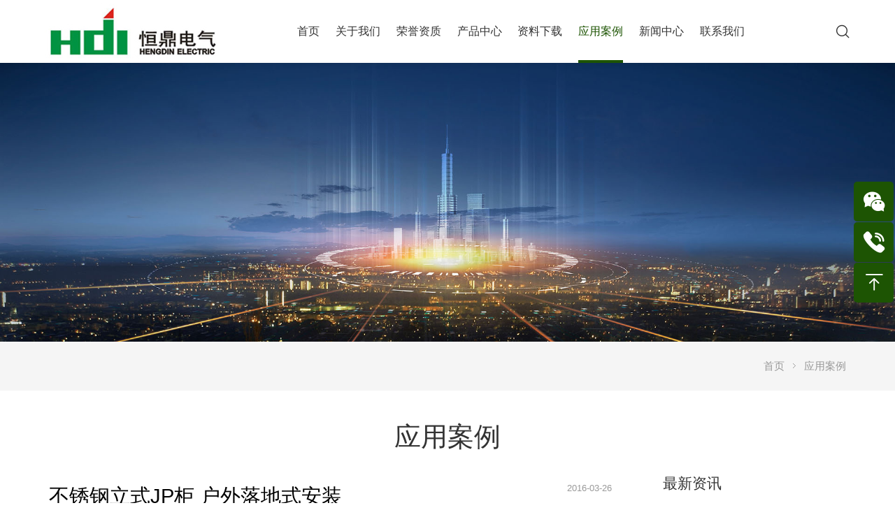

--- FILE ---
content_type: text/html; charset=utf-8
request_url: http://www.hdcn.cc/case/97.html
body_size: 5425
content:











<!doctype html>
<html lang="zh-CN">
<head>
    <meta charset="utf-8">
    <meta http-equiv="X-UA-Compatible" content="IE=edge,chrome=1">
    <meta name="viewport" content="width=device-width, initial-scale=1">
    <!-- 上述3个meta标签*必须*放在最前面，任何其他内容都*必须*跟随其后！ -->
    
    <title>不锈钢立式JP柜 户外落地式安装</title>
<meta name="keywords" content="恒鼎电气,不锈钢配电箱,不锈钢动力箱,不锈钢电表箱">
<meta name="description" content="乐清市恒鼎电气有限公司专业生产不锈钢配电箱,不锈钢动力箱,不锈钢柜体,不锈钢电表箱,高低压成套设备，服务热线0577-62836116.">


    <!-- Bootstrap -->
    <link rel="stylesheet" href="/plugins/bootstrap/css/bootstrap.min.css">
    <!--<link rel="stylesheet" href="/plugins/OwlCarousel2/owl.carousel.min.css">
    <link rel="stylesheet" href="/plugins/OwlCarousel2/owl.theme.default.min.css">-->

    <link rel="stylesheet" href="/plugins/swiper/css/swiper.min.css">
    <link rel="stylesheet" href="/css/animate.css">
    <link rel="stylesheet" href="/css/style.css">
    <!--[if lt IE 9]>
      <script src="/plugins/bootstrap/css/js/html5shiv.min.js"></script>
      <script src="/plugins/bootstrap/css/js/respond.min.js"></script>
    <![endif]-->
    <link href="/controls/css/controls.css" rel="stylesheet" type="text/css" />
    <script type="text/javascript" src="/js/jquery.min.js"></script>
    
</head>
<body>
    






<header class="pc-block">
    <div class="site-header">
        <div class="w1520 n-header f-no-b-center">
            <a href="/" class="logo">
                <img src="/img/logo.jpg" alt="乐清市恒鼎电气有限公司">
            </a>
            <div class="nav f-no-s-center">
                
        <div class="li" title="">
            <a href="/" title="" class="warp-btn">
                <span>首页</span>
            </a>
            
            
            
            
            
            
        </div>
    
        <div class="li" title="">
            <a href="/about.html" title="" class="warp-btn">
                <span>关于我们</span>
            </a>
            <div class="nav-item clearfix">
            
                    <p><a  href="/about.html">公司简介</a></p>
                
                    <p><a  href="/culture.html">企业文化</a></p>
                
            </div>
            
            
            
        </div>
    
        <div class="li" title="">
            <a href="/honor/" title="" class="warp-btn">
                <span>荣誉资质</span>
            </a>
            
            
            
            
            
            
        </div>
    
        <div class="li" title="">
            <a href="/Product/" title="" class="warp-btn">
                <span>产品中心</span>
            </a>
            
            
            
            <div class="nav-item clearfix">
            
                    <p><a href="/Product/bxgxtxl/">不锈钢箱体系列</a></p>
                
                    <p><a href="/Product/blgxtxl/">玻璃钢箱体系列</a></p>
                
                    <p><a href="/Product/gyctsbxl/">高压成套设备系列</a></p>
                
                    <p><a href="/Product/dyctsbxl/">低压成套设备系列</a></p>
                
                    <p><a href="/Product/gyzkdlq/">高压真空断路器</a></p>
                
                    <p><a href="/Product/hwdyrspdx/">户外低压熔丝配电箱</a></p>
                
            </div>
        </div>
    
        <div class="li" title="">
            <a href="/download/" title="" class="warp-btn">
                <span>资料下载</span>
            </a>
            
            
            
            
            
            
        </div>
    
        <div class="li cur" title="">
            <a href="/case/" title="" class="warp-btn">
                <span>应用案例</span>
            </a>
            
            
            
            
            
            
        </div>
    
        <div class="li" title="">
            <a href="/new/" title="" class="warp-btn">
                <span>新闻中心</span>
            </a>
            <div class="nav-item clearfix">
            
                    <p><a  href="/new/">公司新闻</a></p>
                
                    <p><a  href="/knowledge/">产品知识</a></p>
                
            </div>
            
            
            
        </div>
    
        <div class="li" title="">
            <a href="/contact.html" title="" class="warp-btn">
                <span>联系我们</span>
            </a>
            
            
            
            
            
            
        </div>
    

            </div>
            <div class="header-right f-no-s-center">
                <div class="search-box">
                    <i class="iconfont icon-search search-btn f-no-c-center"></i>
                </div>
            </div>
        </div>
    </div>
    <form action="/productsearch.aspx" method="get" class="search">
        <div class="header-search-form">
            <div class="search-form f-no-b-center w1520">
                <div class="nav-search-icon">
                    <i class="iconfont icon-search"></i>
                </div>
                <input class="input2" name="searchkey" type="text" autocomplete="off" placeholder="请输入产品关键词..">
                <button class="submit-button f-no-c-center">
                    搜索</button>
                <div class="search-close f-no-c-center">
                    <i class="iconfont icon-close-bold"></i>
                </div>
            </div>
        </div>
    </form>
    <div class="nav__dropdown-overlay"></div>
</header>
<div class="mobile-header m-block">
    <div class="header-main">
        <div class="w1520">
            <a class="logo" href="/">
                <img src="/img/logo.jpg" alt=""></a>
            <div class="m-btn">
                <span class="box">
                    <span class="line line1"></span>
                    <span class="line line2"></span>
                    <span class="line line3"></span>
                </span>
            </div>
        </div>
    </div>
    <div class="m-sub-menu">
        <div class="menu-content">
            <div class="menu-logo">
                <a href="/">
                    <img src="/img/logo.jpg" alt="乐清市恒鼎电气有限公司"></a>
                <span class="iconfont icon-close-bold close"></span>
            </div>
            <div class="menu-list">
                <h3><i class="fa fa-list"></i>网站菜单</h3>
                <div class="menu-menu-container">
                    
<ul class="menu-menu">
    
            <li><a class="tit" href="/">首页</a>
                
                
                
                
            </li>
        
            <li><a class="tit" href="/about.html">关于我们</a>
                <ul class="sub-menu">
                
                        <li><a  href="/about.html">公司简介</a></li>
                    
                        <li><a  href="/culture.html">企业文化</a></li>
                    
                
                </ul>
            </li>
        
            <li><a class="tit" href="/honor/">荣誉资质</a>
                
                
                
                
            </li>
        
            <li><a class="tit" href="/Product/">产品中心</a>
                <ul class="sub-menu">
                
                
                </ul>
            </li>
        
            <li><a class="tit" href="/download/">资料下载</a>
                
                
                
                
            </li>
        
            <li><a class="tit" href="/case/">应用案例</a>
                
                
                
                
            </li>
        
            <li><a class="tit" href="/new/">新闻中心</a>
                <ul class="sub-menu">
                
                        <li><a  href="/new/">公司新闻</a></li>
                    
                        <li><a  href="/knowledge/">产品知识</a></li>
                    
                
                </ul>
            </li>
        
            <li><a class="tit" href="/contact.html">联系我们</a>
                
                
                
                
            </li>
        
</ul>

                </div>
            </div>
            <div class="mob-search">
                <h3><i class="fa fa-search"></i>产品搜索</h3>
                <form method="get" action="/productsearch.aspx">
                    <input type="text" placeholder="搜索..." name="searchkey" required="required" id="s" value="">
                    <input type="submit" value="">
                </form>
            </div>
            <div id="menu-off">
                <h3><i class="fa fa-close"></i>退出菜单</h3>
            </div>
        </div>
    </div>
</div>

    <div class="sub-body">
        <div class="sub_banner" style="background-image: url(/productimage/imgs/sub_banner.jpg)"></div>
        <div class="sub-nav">
            <div class="container clearfix">
                <div class="left-nav pull-left">
                    

                </div>
                <div class="right-now pull-right">
                    <a href="/">首页</a><i></i><a href="javascript:;">应用案例</a>

                </div>
            </div>
        </div>
        <div class="sub-box">
            <h2 class="sub-title">
                应用案例

            </h2>
            <div class="container">
                
    <div class="sub_newsdetail">
            <div class="row">
                <div class="col-md-9 col-xs-12">
                    


<div class="news-info-box">
    <h2>不锈钢立式JP柜 户外落地式安装<span class="time">2016-03-26</span></h2>
   <div class="news-info-bd">
       <P><IMG border=0 src="/upload/20163261440863.jpg" width=600 height=400></P>
<P>这款箱体是户外落地式安装 JP柜（电容补偿柜）</P>
<P>箱体分隔为三个部分 电容室，计量室和控制室</P>
<P>另外本公司可加工定制各种类型的不锈钢配电箱 JP柜 动力箱 </P>
<P>欢迎咨询</P>
<P><FONT face=Verdana><FONT face=Verdana>乐清恒鼎电气 专注 不锈钢配电箱 www.hdcn.cc</FONT></P>
<P><FONT face=Verdana>本公司郑重承诺产品均为实拍 非本公司同意 不得转载！<BR></FONT></FONT></P>
<P>&nbsp;</P>
   </div>
    <div class="info-page f-cb on">
        <a href="/case/98.html" class="prev">上一篇</a>
        <a href="javascript:void()" onclick="history.go(-1);" class="return">返回</a>
        <a href="/case/96.html" class="next">下一篇</a>
    </div>
</div>

                </div>
                <div class="news-info-list col-md-3 col-xs-12">
                    <h2>最新资讯</h2>
                    
        <a href='#8.html' title='下载中心'>下载中心</a>
    
        <a href='#6.html' title='合作服务'>合作服务</a>
    
        <a href='#5.html' title='企业文化'>企业文化</a>
    
        <a href='/knowledge/39.html' title='开关箱和配电箱的区别解析'>开关箱和配电箱的区别解析</a>
    
        <a href='/knowledge/42.html' title='智能配电箱与传统配电箱的区别'>智能配电箱与传统配电箱的区别</a>
    

                    <a href="/new/" class="link">新闻中心</a>
                </div>
            </div>
        </div>

            </div>
        </div>
    </div>
    

<div class="footer-wrap">
    <div class="container">
        <ul class="row">
            <li class="col-lg-3 col-md-4 col-xs-3">
                <div class="link">
                    <a title="Quick Links" href="#">快速链接</a>
                </div>
                
        <div class="sm-link"><a href="/about.html" title="关于我们">关于我们</a></div>
    
        <div class="sm-link"><a href="/honor/" title="荣誉资质">荣誉资质</a></div>
    
        <div class="sm-link"><a href="/Product/" title="产品中心">产品中心</a></div>
    
        <div class="sm-link"><a href="/new/" title="公司新闻">公司新闻</a></div>
    
        <div class="sm-link"><a href="/contact.html" title="联系我们">联系我们</a></div>
    
            </li>
            <li class="col-lg-3 col-md-4 col-xs-5">
                <div class="link">
                    <a title="Products" href="/product/">产品中心</a>
                </div>
                
        <div class="sm-link"><a href="/Product/bxgxtxl/">不锈钢箱体系列</a></div>
    
        <div class="sm-link"><a href="/Product/blgxtxl/">玻璃钢箱体系列</a></div>
    
        <div class="sm-link"><a href="/Product/gyctsbxl/">高压成套设备系列</a></div>
    
        <div class="sm-link"><a href="/Product/dyctsbxl/">低压成套设备系列</a></div>
    
        <div class="sm-link"><a href="/Product/gyzkdlq/">高压真空断路器</a></div>
    
        <div class="sm-link"><a href="/Product/hwdyrspdx/">户外低压熔丝配电箱</a></div>
    


            </li>
            <li class="col-lg-3 col-md-4 col-xs-4 last">
                <div class="link">微信二维码</div>
                <div class="sm-link">
                    <img width="160" src="/productimage/imgs/2wm.png" alt="微信公众号">
                </div>
            </li>
            <li class="col-lg-3 col-md-12 col-xs-12 last">
                <div class="link">联系我们</div>
                <div class="footer-right-address">
                    <div class="footer-company">乐清市恒鼎电气有限公司</div>
                    <div class="ser-line">
                        <p>地址：浙江省乐清市磐石镇迎晖北路工贸城</p><p>电话：0577-62836116</p><p>手机：18968913111</p><p>传真：0577-62836113</p><p>Email:2500917327@qq.com</p><p>http://www.hdcn.cc</p>
                    </div>
                </div>
            </li>
        </ul>
    </div>
    <div class="bot mt-4">
        <div class="container tac clearfix">
            
            Copyright ©2022 乐清市恒鼎电气有限公司. All rights reserved.  <a href="http://beian.miit.gov.cn" target="_blank">浙ICP备11037156号-1</a>&nbsp;&nbsp;&nbsp;&nbsp;&nbsp;<a href="/sitemap.xml" target="_blank">XML</a>&nbsp;&nbsp;&nbsp;&nbsp;&nbsp;<a href="/sitemap.html" target="_blank">网站地图</a>&nbsp;&nbsp;&nbsp;&nbsp;&nbsp;网站制作：<a href="http://www.ewwwe.com" target="_blank">传信网络</a>
        </div>
    </div>
</div>
<div class="float-right">
    <div class="float-right-meau meau-code">
        <a href="javascript:void(0);" class="float-right-btn">
            <span class="demo-icon"><i class="iconfont icon-wechat"></i></span>
            <p>
                微信<br>
                咨询
            </p>
        </a>
        <div class="float-right-box">
            <div class="box-border">
                <div class="sev-t">
                    <div class="box">
                        <img src="/productimage/imgs/2wm.png">微信二维码
                    </div>
                </div>
                <span class="arrow-right"></span>
            </div>
        </div>
    </div>
    <div class="float-right-meau meau-contact">
        <a href="javascript:void(0);" class="float-right-btn">
            <span class="demo-icon"><i class="iconfont icon-tell"></i></span>
            <p>
                客服<br>
                热线
            </p>
        </a>
        <div class="float-right-box">
            <div class="box-border">
                <div class="sev-t clearfix">
                    <p>
                        0577-62836116<br>
                        <i>客服热线</i>
                    </p>
                </div>
                <span class="arrow-right"></span>
            </div>
        </div>
    </div>
    <div class="float-right-meau meau-backup">
        <a href="javascript:void(0);" class="float-right-btn">
            <span class="demo-icon">
                <i class="iconfont icon-top"></i>
            </span>
        </a>
    </div>
</div>

<script>
    (function () {
        var bp = document.createElement('script');
        var curProtocol = window.location.protocol.split(':')[0];
        if (curProtocol === 'https') {
            bp.src = 'https://zz.bdstatic.com/linksubmit/push.js';
        }
        else {
            bp.src = 'http://push.zhanzhang.baidu.com/push.js';
        }
        var s = document.getElementsByTagName('script')[0];
        s.parentNode.insertBefore(bp, s);
    })();
</script>

    <script type="text/javascript" src="/js/wow.js"></script>
    <script src="/js/public.js" type="text/javascript" charset="utf-8"></script>
    <script src="/controls/layer/layer.js"></script>
    
    
</body>
</html>


--- FILE ---
content_type: text/css
request_url: http://www.hdcn.cc/css/style.css
body_size: 13003
content:
@charset "utf-8";
@import url(iconfont.css);
/*网站单位设置*/
@media only screen and (min-width: 360px) {
    html { font-size: 35px !important; }
}

@media only screen and (min-width: 435px) {
    html { font-size: 35px !important; }
}
/*@media only screen and(min-width: 500px) {
  html {
    font-size: 36px!important
  }
}*/
@media (min-width: 769px) {
    html { font-size: 35px !important; }
}

@media only screen and (min-width: 1024px) {
    html { font-size: 36px !important; }
}

@media only screen and (min-width: 1200px) {
    html { font-size: 38px !important; }
}

@media only screen and (min-width: 1440px) {
    html { font-size: 38px !important; }
}

@media only screen and (min-width: 1680px) {
    html { font-size: 40px !important; }
}

html { overflow: hidden; overflow-y: scroll; }
body { font-size: 0.4rem; line-height: 0.75rem; font-family: '微软雅黑', Arial, sans-serif; font-weight: normal; text-rendering: optimizeLegibility; color: #333; background-color: #fff; overflow-x: hidden; }
*::-webkit-scrollbar { width: 3px; border-radius: 1.5px; }
*::-webkit-scrollbar-button { display: none; }
*::-webkit-scrollbar-track { background-color: #eee; }
*::-webkit-scrollbar-thumb { background-color: #1d5403; }
hr { box-sizing: content-box; height: 0; overflow: visible; }
h1, h2, h3, h4, h5, h6 { margin-top: 0; margin-bottom: .25rem; }
p { margin: 0; }
abbr[data-original-title], abbr[title] { text-decoration: underline; -webkit-text-decoration: underline dotted; text-decoration: underline dotted; cursor: help; border-bottom: 0; -webkit-text-decoration-skip-ink: none; text-decoration-skip-ink: none }
address { margin-bottom: .5rem; font-style: normal; line-height: inherit; }
dl, ol, ul { margin: 0; padding: 0; }
    ol ol, ol ul, ul ol, ul ul { margin: 0; padding: 0; }
dt { font-weight: 700; }
dd { margin-bottom: .5rem; margin-left: 0; }
blockquote { margin: 0 0 .5rem; }
b, strong { font-weight: bold; }
small { font-size: 80%; }
sub, sup { position: relative; font-size: 75%; line-height: 0; vertical-align: baseline; }
sub { bottom: -.25em; }
sup { top: -.5em; }
em { font-style: normal; }
.f-no { display: flex; flex-flow: row wrap; }
.f-no-b-center { display: flex; flex-flow: row wrap; justify-content: space-between; align-items: center; }
.f-no-b-start { display: flex; flex-flow: row wrap; justify-content: space-between; align-items: flex-start; }
.f-no-b-stretch { display: flex; flex-flow: row wrap; justify-content: space-between; align-items: stretch; }
.f-no-c-center { display: flex; flex-flow: row wrap; justify-content: center; align-items: center; }
.f-no-c-start { display: flex; flex-flow: row wrap; justify-content: center; align-items: flex-start; }
.f-no-c-stretch { display: flex; flex-flow: row wrap; justify-content: center; align-items: stretch; }
.f-no-s-center { display: flex; flex-flow: row wrap; justify-content: flex-start; align-items: center; }
.f-no-s-end { display: flex; flex-flow: row wrap; justify-content: flex-start; align-items: flex-end; }
.f-no-s-stretch { display: flex; flex-flow: row wrap; justify-content: flex-start; align-items: stretch; }
.f-no-end-start { display: flex; flex-flow: row wrap; justify-content: flex-end; }
.f-no-col { display: flex; flex-flow: column wrap; }
.f-no-col-b-center { display: flex; flex-flow: column wrap; justify-content: space-between; align-items: center; }
.f-no-col-c-center { display: flex; flex-flow: column wrap; justify-content: center; align-items: center; }
.f-no-col-s-center { display: flex; flex-flow: column wrap; justify-content: flex-start; align-items: center; }
.f-no-col-s-end { display: flex; flex-flow: column wrap; justify-content: flex-start; align-items: flex-end; }
.f-no-col-c-start { display: flex; flex-flow: column wrap; justify-content: center; align-items: flex-start; }
.f-no-col-b-start { display: flex; flex-flow: column wrap; justify-content: space-between; align-items: flex-start; }
.f-no-col-end-start { display: flex; flex-flow: column wrap; justify-content: flex-end; align-items: flex-start; }
.pc-block { display: block; }
.pc-block-768 { display: block; }
.pc-block-767 { display: block; }
.m-block { display: none; }
.m-block-767 { display: none; }
.m-block-768 { display: none; }

@media (max-width: 1024px) {
    .pc-block { display: none; }
    .m-block { display: block; }
}

@media (max-width: 768px) {
    .pc-block-768 { display: none; }
    .m-block-768 { display: block; }
}

@media (max-width: 767px) {
    .pc-block-767 { display: none; }
    .m-block-767 { display: block; }
}

@media (min-width: 1300px) {
    .container { width: 90%; max-width: 1520px; margin: 0 auto; padding: 0; }
}

.w1520 { width: 90%; max-width: 1520px; margin: 0 auto; }
.w1800 { width: 94%; max-width: 1800px; margin: 0 auto; }
.ovh { overflow: hidden; }
.clearfix, ul { zoom: 1; }
    .clearfix:after, ul:after { display: block; height: 0; clear: both; visibility: hidden; overflow: hidden; content: "."; }
img { max-width: 100%; }
ul, li { padding: 0; margin: 0; list-style: none; }
.fl { float: left; }
.fr { float: right; }
a { color: #333; text-decoration: none; }
    a:hover, a:active, a:focus { text-decoration: none; color: #1d5403; }

.i-ell { white-space: nowrap; text-overflow: ellipsis; overflow: hidden; max-width: 100%; }
.i-ell-2 { max-width: 100%; overflow: hidden; text-overflow: ellipsis; display: -webkit-box; -webkit-line-clamp: 2; -webkit-box-orient: vertical; }
.i-ell-3 { max-width: 100%; overflow: hidden; text-overflow: ellipsis; display: -webkit-box; -webkit-line-clamp: 3; -webkit-box-orient: vertical; }
.i-ell-4 { max-width: 100%; overflow: hidden; text-overflow: ellipsis; display: -webkit-box; -webkit-line-clamp: 4; -webkit-box-orient: vertical; }
.i-ell-subject { font-size: 0.45rem; line-height: 0.7rem; white-space: nowrap; text-overflow: ellipsis; overflow: hidden; max-width: 100%; }
.i-ell-2-subject { font-size: 0.45rem; max-height: calc(0.7rem * 2); max-width: 100%; line-height: 0.7rem; overflow: hidden; text-overflow: ellipsis; display: -webkit-box; -webkit-line-clamp: 2; -webkit-box-orient: vertical; }
.i-ell-3-subject { font-size: 0.45rem; max-height: calc(0.7rem * 3); max-width: 100%; line-height: 0.7rem; overflow: hidden; text-overflow: ellipsis; display: -webkit-box; -webkit-line-clamp: 3; -webkit-box-orient: vertical; }
.i-ell-title { font-size: 0.4rem; line-height: 0.55rem; white-space: nowrap; text-overflow: ellipsis; -o-text-overflow: ellipsis; overflow: hidden; max-width: 100%; }
.i-ell-2-title { font-size: 0.4rem; max-height: calc(0.55rem * 2); max-width: 100%; line-height: 0.55rem; overflow: hidden; text-overflow: ellipsis; display: -webkit-box; -webkit-line-clamp: 2; -webkit-box-orient: vertical; }
.i-ell-3-title { font-size: 0.4rem; max-height: calc(0.55rem * 3); max-width: 100%; line-height: 0.55rem; overflow: hidden; text-overflow: ellipsis; display: -webkit-box; -webkit-line-clamp: 3; -webkit-box-orient: vertical; }




.vertical_img { display: block; width: 100%; position: relative; overflow: hidden; background: #fff; }
    .vertical_img img.bgimg { width: 100%; }
    .vertical_img img.up-pic { transform: translateZ(0px); transition: transform 0.3s ease 0s; position: absolute; left: 0; top: 50%; width: 100%; z-index: 2; transform: translateY(-50%); }
    .vertical_img:hover img.up-pic { transform: scale(1.05, 1.05) translateY(-48%); transition: transform 0.6s ease 0s; }


/*.site-header { -webkit-transition: all 0.2s; -moz-transition: all 0.2s; transition: all 0.2s; }
    .site-header * { -webkit-transition: all 0.2s; -moz-transition: all 0.2s; transition: all 0.2s; }*/ .d-tit { font-size: 0.8rem; }

.i-more { padding: 1.5rem 0 1.5rem; text-align: center; }
    .i-more a { height: 1.2rem; line-height: 1.2rem; padding-left: 1.2rem; padding-right: 1.2rem; display: inline-block; border-radius: 0.15rem; text-transform: uppercase; color: #fff; background: #1d5403; text-align: center; color: #FFFFFF; transition: all .36s ease; border: 1px solid #1d5403; }
        .i-more a:hover { border: 1px solid #666; background: none; background-color: #222; color: #fff; }
.i-more2 { text-align: center; margin-bottom: 1.5rem; }
    .i-more2 a { line-height: 1.1rem; height: 1.1rem; padding-left: 0.5rem; padding-right: 1.6rem; position: relative; border-radius: 0.675rem; background: #1d5403; color: white; text-transform: capitalize; display: inline-block; text-align: center; font-size: 0.5rem; -webkit-transition: .5s; -moz-transition: .5s; -ms-transition: .5s; -o-transition: .5s; transition: .5s; }
        .i-more2 a i { width: 0.8rem; height: 0.8rem; line-height: 0.8rem; border-radius: 100%; color: #1d5403; font-size: 0.4rem; position: absolute; top: 50%; -webkit-transform: translateY(-50%); -moz-transform: translateY(-50%); -ms-transform: translateY(-50%); -o-transform: translateY(-50%); transform: translateY(-50%); right: 10px; background: white; text-align: center; -webkit-transition: .5s; -moz-transition: .5s; -ms-transition: .5s; -o-transition: .5s; transition: .5s; }
        .i-more2 a:hover i { -webkit-animation: td .5s linear; -o-animation: td .5s linear; -ms-animation: td .5s linear; -moz-animation: td .5s linear; animation: td .5s linear; }
        .i-more2 a.dataText { overflow: hidden; }


@-webkit-keyframes td {
    from { -webkit-transform: translateY(-50%) rotate(0); -moz-transform: translateY(-50%) rotate(0); -ms-transform: translateY(-50%) rotate(0); -o-transform: translateY(-50%) rotate(0); transform: translateY(-50%) rotate(0); right: 10px; }
    50% { -webkit-transform: translateY(-50%) rotate(-40deg); -moz-transform: translateY(-50%) rotate(-40deg); -ms-transform: translateY(-50%) rotate(-40deg); -o-transform: translateY(-50%) rotate(-40deg); transform: translateY(-50%) rotate(-40deg); right: 30px; }
    to { -webkit-transform: translateY(-50%) rotate(0); -moz-transform: translateY(-50%) rotate(0); -ms-transform: translateY(-50%) rotate(0); -o-transform: translateY(-50%) rotate(0); transform: translateY(-50%) rotate(0); right: 10px; }
}

@-o-keyframes td {
    from { -webkit-transform: translateY(-50%) rotate(0); -moz-transform: translateY(-50%) rotate(0); -ms-transform: translateY(-50%) rotate(0); -o-transform: translateY(-50%) rotate(0); transform: translateY(-50%) rotate(0); right: 10px; }
    50% { -webkit-transform: translateY(-50%) rotate(-40deg); -moz-transform: translateY(-50%) rotate(-40deg); -ms-transform: translateY(-50%) rotate(-40deg); -o-transform: translateY(-50%) rotate(-40deg); transform: translateY(-50%) rotate(-40deg); right: 30px; }
    to { -webkit-transform: translateY(-50%) rotate(0); -moz-transform: translateY(-50%) rotate(0); -ms-transform: translateY(-50%) rotate(0); -o-transform: translateY(-50%) rotate(0); transform: translateY(-50%) rotate(0); right: 10px; }
}

@-moz-keyframes td {
    from { -webkit-transform: translateY(-50%) rotate(0); -moz-transform: translateY(-50%) rotate(0); -ms-transform: translateY(-50%) rotate(0); -o-transform: translateY(-50%) rotate(0); transform: translateY(-50%) rotate(0); right: 10px; }
    50% { -webkit-transform: translateY(-50%) rotate(-40deg); -moz-transform: translateY(-50%) rotate(-40deg); -ms-transform: translateY(-50%) rotate(-40deg); -o-transform: translateY(-50%) rotate(-40deg); transform: translateY(-50%) rotate(-40deg); right: 30px; }
    to { -webkit-transform: translateY(-50%) rotate(0); -moz-transform: translateY(-50%) rotate(0); -ms-transform: translateY(-50%) rotate(0); -o-transform: translateY(-50%) rotate(0); transform: translateY(-50%) rotate(0); right: 10px; }
}

@keyframes td {
    from { -webkit-transform: translateY(-50%) rotate(0); -moz-transform: translateY(-50%) rotate(0); -ms-transform: translateY(-50%) rotate(0); -o-transform: translateY(-50%) rotate(0); transform: translateY(-50%) rotate(0); right: 10px; }
    50% { -webkit-transform: translateY(-50%) rotate(-40deg); -moz-transform: translateY(-50%) rotate(-40deg); -ms-transform: translateY(-50%) rotate(-40deg); -o-transform: translateY(-50%) rotate(-40deg); transform: translateY(-50%) rotate(-40deg); right: 30px; }
    to { -webkit-transform: translateY(-50%) rotate(0); -moz-transform: translateY(-50%) rotate(0); -ms-transform: translateY(-50%) rotate(0); -o-transform: translateY(-50%) rotate(0); transform: translateY(-50%) rotate(0); right: 10px; }
}



.i-pagination { bottom: 0px; z-index: 1; text-align: center; margin: 5px 0; }
    .i-pagination .swiper-pagination-bullet { width: 10px; height: 10px; margin: 0 5px !important; background-color: #3b373a; opacity: 1; position: relative; }
    .i-pagination .swiper-pagination-bullet-active { background-color: #1d5403; width: 30px; border-radius: 12px; }

/*h2.i-title { font-size: 0.9rem; line-height: 1.1rem; font-weight: 600; text-align: center; padding-bottom: 0.5rem; padding-top: 1rem; position: relative; }
    h2.i-title::after { content: ""; position: absolute; bottom: 0; left: 50%; transform: translateX(-50%); height: 5px; width: 1rem; background: #1d5403; border-radius: 4px; }*/
.i-title { width: 100%; padding-bottom: 0.75rem; background: url(../img/line.png) no-repeat bottom; margin: 1.25rem 0; }
    .i-title h2 { font-size: 0.9rem; line-height: 0.9rem; text-align: center; font-weight: bold; }
    .i-title p { font-size: 0.5rem; line-height: 0.6rem; text-align: center; margin-top: 10px; }


/*header { width: 100px; height: 100%; position: fixed; left: 0; top: 0; z-index: 100; background-color: #FFFFFF; box-shadow: 0 0 20px rgb(0 0 0 / 20%); }
    header > .menu_icon { width: 36px; height: 24px; overflow: hidden; margin: 40px 0 38px 33px; cursor: pointer; }
        header > .menu_icon i { font-size: 36px; color: #000; line-height: 24px; display: block; }
            header > .menu_icon i:hover { color: #1d5403; }
    header .header_content { width: 100%; height: 100%; }
    header .header_menu { width: 100%; }
.header_menu a { display: block; width: 100px; height: 56px; position: relative; }
    .header_menu a p { position: relative; }
        .header_menu a p:after { width: 100px; height: 56px; background: #1d5403; position: absolute; left: -100px; transition: all 1s; z-index: 10; content: ""; }
        .header_menu a p span { position: absolute; width: 100px; height: 56px; line-height: 56px; font-size: 0.4rem; font-weight: bold; margin-bottom: 0; text-align: center; z-index: 11; }
    .header_menu a.active p:after { width: 140px; left: 0; }
    .header_menu a:hover p:after { width: 140px; left: 0; }
    .header_menu a.active p span, .header_menu a:hover p span { color: #fff; }
header .header_bottom { width: 100px; height: 50px; margin: 55px 0 0; border-top: 1px solid #e5e5e5; padding: 19px 0 0 0px; }
.header_bottom a { display: block; width: 30px; height: 30px; border-radius: 50%; background-color: #c1c1c1; text-align: center; line-height: 30px; font-weight: bold; color: #FFFFFF; margin: 0 5px; float: left; }
.header_bottom .header_search { width: 30px; height: 30px; border-radius: 50%; margin: 0 auto; background-color: #1d5403; color: #FFFFFF; font-size: 0.4rem; line-height: 30px; position: relative; cursor: pointer; }
.header_search i { color: #fff; font-size: 20px; line-height: 30px; width: 30px; text-align: center; display: block; }
input::-webkit-input-placeholder { color: #FFFFFF; }
input:-moz-placeholder { color: #FFFFFF; }
input:-ms-input-placeholder { color: #FFFFFF; }
input:placeholder { color: #FFFFFF; }
.header_search input { width: 200px; height: 30px; background-color: #1d5403; position: absolute; left: 30px; top: 0; border: none; padding: 0 10px; border-radius: 3px; font-size: 0.4rem; color: #FFFFFF; display: none; }
.header_search:hover input { display: block; }*/
header { position: fixed; width: 100%; left: 0; top: 0; z-index: 999; }
.site-header { height: 90px; position: absolute; z-index: 99; width: 100%; left: 0; top: 0; border-bottom: 1px solid rgba(255, 255, 255, 0.15); transition: all .3s ease-in-out; background: #fff; box-shadow: 0px 0px 10px 0 rgba(0,0,0,.1); }
    .site-header .logo {  height: 81px; display: block; }
        .site-header .logo img {max-height:100%; }
        .site-header .search-box { position: relative; }
    .site-header .sc-btn,
    .site-header .search-btn { cursor: pointer; font-size: 22px; fill: #fff; }
.sc-search-box { position: relative; }
    .sc-search-box .sc-list { position: absolute; left: 0; top: 24px; padding: 10px 0; display: none; }
        .sc-search-box .sc-list a { display: block; font-size: 14px; line-height: 1.5; }
.site-header .search-btn .icon { width: 22px; height: 22px; }
.site-header .sc-btn.onss { margin-right: .7rem; position: relative; padding-right: 10px; }
    .site-header .sc-btn.onss:before { position: absolute; content: ""; width: 8px; height: 4px; right: 0; top: 0; bottom: 0; margin: auto; background: url(../img/sj.png) no-repeat center; background-size: 100%; }
    .site-header .sc-btn.onss .icon { width: 24px; height: 24px; }
.site-header .iconbox { width: 30px; height: 30px; margin-left: .75rem; cursor: pointer; }
    .site-header .iconbox .icon { fill: #fff; width: 22px; height: 22px; }
.site-header .nav { font-size: 16px; margin-right: 20px; }
    .site-header .nav .li { margin: 0 .45rem; }
    .site-header .nav .warp-btn { position: relative; display: block; height: 90px; line-height: 90px; transition: all .3s ease; }
        .site-header .nav .warp-btn:before { content: ""; position: absolute; height: 4px; width: 100%; background: #1d5403; left: calc(50% - 50%); bottom: 0; transform: scale(0, 1); transition: all .3s ease; }
    .site-header .nav .li:hover .warp-btn, .site-header .nav .li.cur .warp-btn { color: #1d5403; }
        .site-header .nav .li:hover .warp-btn:before, .site-header .nav .li.cur .warp-btn:before { transform: scale(1, 1); }
    .site-header .nav .nav-item { position: absolute; text-align: center; top: 90px; width: 100%; left: 0px; background: rgba(0, 0, 0, 0.4); font-size: 14px; box-shadow: 0px 4px 6px 0px rgba(0, 0, 0, 0.1); display: none; /*border-top: 1px solid #ccc;*/ /*text-align: right;*/ padding-right: 5rem; }
        .site-header .nav .nav-item p { width: auto; margin: 0 .25rem; line-height: 1.5; display: inline-block; }
        .site-header .nav .nav-item a { height: 60px; line-height: 60px; display: block; text-align: center; transition: all .3s ease; color: #fff; }
            .site-header .nav .nav-item a.cur,
            .site-header .nav .nav-item a:hover { color: #1d5403; }

@media (max-width: 1440px) {
    .site-header .nav .li { margin: 0 .5rem; }
}

@media (max-width: 1280px) {
    .site-header .nav .li { margin: 0 .3rem; }
}

@media (max-width: 1100px) {
    .site-header .nav .li { margin: 0 .2rem; }
}

.header-search-form { display: none; position: absolute; top: 90px; left: 0; width: 100%; background-color: #f9f9f9; height: 80px; border-bottom: 1px solid #e3e3e3; z-index: 99; }
    .header-search-form .search-form .nav-search-icon { height: 24px; width: 24px; display: flex; margin: 0 33px; align-self: center; align-items: center; justify-content: center; }
    .header-search-form .search-form i { width: 24px; height: 24px; margin-right: 0; font-size: 24px; font-weight: bold; }
    .header-search-form .search-form .input2 { width: calc(100% - 320px - 0.5rem); margin-right: .5rem; font-size: 0.5rem; height: 44px; background-color: transparent; border: 1px solid #ccc; }
    .header-search-form .search-form .search-close { width: 44px; height: 44px; margin: 0 10px 0 32px; cursor: pointer; background-color: transparent; }
        .header-search-form .search-form .search-close svg { width: 20px; height: 20px; }
    .header-search-form .search-form .submit-button { width: 125px; height: 44px; margin: 0; padding: 0 12px; font-size: 0.4rem; background-color: #fff; box-shadow: inset 0 0 0 1px #0c121c; background-color: #0c121c; color: #fff; font-weight: 600; cursor: pointer; text-decoration: none; border: none; letter-spacing: .12em; transition: color .4s ease,background-color .4s ease; }
        .header-search-form .search-form .submit-button:hover { background-color: #fff; color: #0c121c; box-shadow: inset 0 0 0 1px #0c121c; }
        .header-search-form .search-form .submit-button:disabled { cursor: not-allowed; color: #fff; background-color: #e4e4e4; box-shadow: none; border: none; }
    .header-search-form .search-form.active { transform: translateY(0%); }
    .header-search-form .search-form { height: 80px; }
.nav__dropdown-overlay { background: rgba(255, 255, 255, 0.5); height: 100vh; left: 0; max-width: 100vw; position: fixed; top: 0; width: 100%; z-index: 1; overflow: hidden; width: 0; height: 0; opacity: 0; backdrop-filter: blur(5px); }
.overlay--open { animation: overlayOpen .4s ease-out forwards; }

@keyframes overlayOpen {
    0% { width: 0; height: 0; opacity: 0; z-index: -1; }
    1% { width: 100%; height: 100vh; z-index: 95; }
    100% { opacity: 1; width: 100%; height: 100vh; z-index: 95; }
}




.mobile-header { position: fixed; top: 0; -webkit-transition: .5s; -moz-transition: .5s; -ms-transition: .5s; -o-transition: .5s; transition: .5s; z-index: 20; }
    .mobile-header #menu-on { width: 40px; height: 40px; background: #f5f5f5; position: absolute; left: 100%; top: 0; cursor: pointer; cursor: hand; }
        .mobile-header #menu-on i { width: 23px; height: 2px; background: #222; display: block; position: absolute; left: 50%; -webkit-transform: translateX(-50%); -moz-transform: translateX(-50%); -ms-transform: translateX(-50%); -o-transform: translateX(-50%); transform: translateX(-50%); -webkit-transition: .5s; -moz-transition: .5s; -ms-transition: .5s; -o-transition: .5s; transition: .5s; -webkit-transform-origin: left center; -moz-transform-origin: left center; -ms-transform-origin: left center; -o-transform-origin: left center; transform-origin: left center; }
            .mobile-header #menu-on i.line1 { top: 12px; }
            .mobile-header #menu-on i.line2 { top: 19px; }
            .mobile-header #menu-on i.line3 { top: 26px; }
    .mobile-header .menu-content { width: 100%; height: 100vh; display: block; padding: 40px 10%; overflow-y: auto; box-shadow: 0 0 5px #ddd; }
        .mobile-header .menu-content::-webkit-scrollbar { width: 3px; border-radius: 1.5px; }
        .mobile-header .menu-content::-webkit-scrollbar-button { display: none; }
        .mobile-header .menu-content::-webkit-scrollbar-track { background-color: #222; }
        .mobile-header .menu-content::-webkit-scrollbar-thumb { background-color: #eee; }
        .mobile-header .menu-content h3 { font-size: 0.5rem; color: inherit; text-transform: capitalize; margin-bottom: 10px; }
            .mobile-header .menu-content h3 i { font-size: 16px; position: relative; top: -1px; }
        .mobile-header .menu-content .menu-logo { display: block; position: relative; }
            .mobile-header .menu-content .menu-logo .close { display: block; width: 25px; height: 25px; font-size: 25px; cursor: pointer; position: absolute; top: -30px; right: 0; opacity: 1; }
            .mobile-header .menu-content .menu-logo img { margin: 0 auto; max-width: 100%; }
        .mobile-header .menu-content .menu-list { margin: 40px 0; }
            .mobile-header .menu-content .menu-list ul li { font-size: 15px; color: inherit; text-transform: uppercase; line-height: 0.5rem; }
                .mobile-header .menu-content .menu-list ul li a { padding: 8px 0; display: block; }
                    .mobile-header .menu-content .menu-list ul li a:hover { color: #1d5403; text-decoration: underline; }
                .mobile-header .menu-content .menu-list ul li li a { position: relative; padding-left: 15px; font-size: 13px; line-height: 18px; }
                    .mobile-header .menu-content .menu-list ul li li a:after { content: ''; width: 6px; height: 1px; background: white; position: absolute; top: 50%; left: 0; -webkit-transform: translateY(-50%); -moz-transform: translateY(-50%); -ms-transform: translateY(-50%); -o-transform: translateY(-50%); transform: translateY(-50%); }
                .mobile-header .menu-content .menu-list ul li li li a { padding-left: 25px; }
                    .mobile-header .menu-content .menu-list ul li li li a:after { left: 10px; }
        .mobile-header .menu-content .mob-search form { position: relative; }
            .mobile-header .menu-content .mob-search form input { width: 100%; height: 1.125rem; line-height: 1.125rem; border-radius: 5px; border: 1px solid #ccc; padding: 0 15px; font-size: 0.4rem; color: black; }
                .mobile-header .menu-content .mob-search form input[type="submit"] { width: 1.125rem; height: 1.125rem; background: url("../img/icon-search-white.png") no-repeat center center #222; position: absolute; right: 0; top: 0; border-radius: 0; }
        .mobile-header .menu-content .mob-yuy { margin: 40px 0; }
            .mobile-header .menu-content .mob-yuy ul li { margin-bottom: 10px; color: inherit; font-size: 0.4rem; }
                .mobile-header .menu-content .mob-yuy ul li img { max-width: 40px; display: inline-block; vertical-align: middle; margin-right: 10px; }
        .mobile-header .menu-content #menu-off { margin-top: 40px; cursor: pointer; cursor: hand; }
    .mobile-header.active { right: 0; }
        .mobile-header.active:before { left: 0; }
        .mobile-header.active #menu-on i.line1 { -webkit-transform: translateX(-50%) rotateZ(45deg); -moz-transform: translateX(-50%) rotateZ(45deg); -ms-transform: translateX(-50%) rotateZ(45deg); -o-transform: translateX(-50%) rotateZ(45deg); transform: translateX(-50%) rotateZ(45deg); top: 12px; margin-left: 3px; }
        .mobile-header.active #menu-on i.line2 { opacity: 0; }
        .mobile-header.active #menu-on i.line3 { -webkit-transform: translateX(-50%) rotateZ(-45deg); -moz-transform: translateX(-50%) rotateZ(-45deg); -ms-transform: translateX(-50%) rotateZ(-45deg); -o-transform: translateX(-50%) rotateZ(-45deg); transform: translateX(-50%) rotateZ(-45deg); top: 28px; margin-left: 3px; }
    .mobile-header.white .menu-content { background: white; color: black; }
        .mobile-header.white .menu-content .menu-list ul li li a:after { background: black; }
        .mobile-header.white .menu-content .mob-search form input { border: 1px solid black; }
            .mobile-header.white .menu-content .mob-search form input[type="submit"] { border-top-right-radius: 5px; border-bottom-right-radius: 5px; }




.mobile-header { position: relative; z-index: 99; transition: transform 0.5s ease 0s; height: 71px; }
    .mobile-header .header-main { width: 100%; padding-top: 10px; padding-bottom: 10px; background-color: #fff; transition: padding 0.3s ease 0s, transform 0.5s ease 0s; position: fixed; left: 0; top: 0; }
        .mobile-header .header-main .w1520 { display: flex; align-items: center; }
    .mobile-header.left .header-main { transform: translateX(-66%); }
body.left .sub-body { transform: translateX(-66%); transition: padding 0.3s ease 0s, transform 0.5s ease 0s; }

.mobile-header .logo { font-size: 16px; font-weight: bold; flex: 1; }
    .mobile-header .logo img { max-height: 51px; }
.mobile-header .m-btn { width: 46px; height: 44px; padding: 12px; cursor: pointer; margin-top: 3px; flex-basis: 46px; }
    .mobile-header .m-btn .box { display: block; width: 100%; height: 100%; position: relative; }
    .mobile-header .m-btn .line { display: block; width: 100%; height: 2px; background-color: #1d1d1d; position: absolute; left: 0; transition: width 0.3s ease 0s; }
    .mobile-header .m-btn .line1 { width: 12px; top: 0; }
    .mobile-header .m-btn .line2 { width: 20px; top: 6px; }
    .mobile-header .m-btn .line3 { width: 16px; top: 13px; }
    .mobile-header .m-btn.cur .line1, header .m-btn.cur .line2, header .m-btn.cur .line3 { width: 100%; }
.m-sub-menu.show { right: 0; transition: all 0.44s ease 0s; }
.m-sub-menu { position: fixed; right: -100%; width: 66%; top: 0; z-index: 100; height: 100%; background-color: #fff; transition: all 0.64s ease 0s; }


















.sub-body { width: 100%; margin-top: 90px; }
.i-top { background: #fff; }
    .i-top .w1520 { display: flex; justify-content: space-between; align-items: center; height: 100px; padding: 10px 0 }
        .i-top .w1520 a img { max-height: 80px; }
    .i-top .i-top-tel { padding-left: 1.35rem; font-weight: 700; font-family: Arial; position: relative; line-height: 0.6rem; }
        .i-top .i-top-tel span { font-size: 0.6rem; line-height: 0.8rem; }
        .i-top .i-top-tel::after { content: "\e680"; position: absolute; left: 0rem; font-family: "iconfont"; opacity: .8; font-size: 1.2rem; line-height: 1.4rem; color: #1d5403; top: 0; }
/*.logo { display: block; width: 230px; overflow: hidden; position: absolute; left: 170px; top: 21px; z-index: 101; }
.tel { top: 21px; z-index: 101; width: calc(100% - 200px); width: -moz-calc(100% - 200px); width: -webkit-calc(100% - 200px); height: 100px; overflow: hidden; position: fixed; left: 100px; line-height: 100px; text-align: right; color: #666333; }
.logo img { width: 100%; }
    .logo img:nth-of-type(2) { display: none; }*/
.top-inner { position: relative; z-index: 0; width: 100%; overflow: hidden; background-position: center top; background-repeat: no-repeat;}
.slide-home { z-index: 0; }
    .slide-home .swiper-slide { position: relative; }
        .slide-home .swiper-slide .imgs { height: 100%; position: relative; display: block; }
            .slide-home .swiper-slide .imgs .bgimg { position: absolute; top: 0; bottom: 0; left: 0; right: 0; background-position: center; background-size: cover; }
    .slide-home .slide-container { position: absolute; top: 45%; -webkit-transform: translate(0, -50%); transform: translate(0, -50%); left: 0; right: 0; color: #fff; z-index: 3; margin: 0 auto; }
        .slide-home .slide-container .slide-txt { margin-top: -5px; margin-left: -2px; margin-bottom: 27px; font-size: 0.6rem; line-height: 34px; letter-spacing: 0.084rem; text-shadow: 0 0 9px rgb(0 0 0 / 30%); transition: opacity 1s, -webkit-transform 2s cubic-bezier(0.19, 1, 0.22, 1); transition: transform 2s cubic-bezier(0.19, 1, 0.22, 1), opacity 1s; transition: transform 2s cubic-bezier(0.19, 1, 0.22, 1), opacity 1s, -webkit-transform 2s cubic-bezier(0.19, 1, 0.22, 1); transition-delay: 0.5s; -webkit-transform: translate(-16px, 0); transform: translate(-16px, 0); opacity: 0; transform: translate(-16px, 0); }
    .slide-home .swiper-slide-active .slide-container .slide-txt { opacity: 1; -webkit-transform: translate(0, 0); transform: translate(0, 0); }
    .slide-home .slide-container h1 { font-size: 1rem; line-height: 1.4rem; margin: 0; font-weight: bold; }
    .slide-home .slide-container p { font-size: 0.6rem; margin: 0; }
    .slide-home .slide-container .slide-btn { font-size: 0.4rem; letter-spacing: 1px; -webkit-filter: drop-shadow(0 0 9px rgba(0, 0, 0, 0.3)); filter: drop-shadow(0 0 9px rgba(0, 0, 0, 0.3)); opacity: 0; transition: opacity 1.0s; transition-delay: 1.2s; }
    .slide-home .swiper-slide-active .slide-container .slide-btn { opacity: 1; }
    .slide-home .swiper-slide .slide-bg { width: 100%; height: 100%; background: rgba(0,0,0,0.05); position: absolute; z-index: 2; }


#site-navigation-bg { position: absolute; background: rgba(255,255,255,0.18); z-index: 1; top: 100%; left: 0; width: 100%; height: 0; opacity: 0; }
    #site-navigation-bg.stay { height: 265px; opacity: 1; }


.i-fir-wrap { overflow: hidden; background: #fff; }
.proBox { position: relative; background-image: url(../img/fwbj2.png); background-position: bottom; background-size: cover; }
    .proBox .pro-prev, .proBox .pro-next { cursor: pointer; height: 1.5rem; width: 1.5rem; text-align: center; border-radius: 50%; background: #1d5403; position: absolute; z-index: 999; top: 50%; margin-top: -0.75rem; }
        .proBox .pro-prev i.iconfont, .proBox .pro-next i.iconfont { font-size: 0.8rem; color: #fff; line-height: 1.5rem; text-align: center }
        .proBox .pro-prev:hover, .proBox .pro-next:hover { background: #1d5403; }
    .proBox .swiper-button-disabled { opacity: .35; cursor: auto; pointer-events: none; }
    .proBox .pro-prev { left: 0px; }
    .proBox .pro-next { right: 0px; }
    .proBox .i-more2 { position: absolute; bottom: 6%; margin-bottom: 0; left: 50%; transform: translateX(-50%); z-index: 11; }
.i-tags-products.swiper-container { padding: 5% 0 10%; }
.i-tags-products .swiper-wrapper { align-items: center; }
.i-tags-products .swiper-slide { text-align: center; font-size: 0.45rem; /* Center slide text vertically */ display: -webkit-box; display: -ms-flexbox; display: -webkit-flex; display: flex; flex-direction: column; -webkit-box-pack: center; -ms-flex-pack: center; -webkit-justify-content: center; justify-content: center; -webkit-box-align: center; -ms-flex-align: center; -webkit-align-items: center; align-items: center; transition: 300ms; transform: scale(0.6); }
    .i-tags-products .swiper-slide a {display:block;width:100%; }
    .i-tags-products .swiper-slide.swiper-slide-prev, .i-tags-products .swiper-slide.swiper-slide-next {opacity: .5; transform: scale(.7); }
.i-tags-products .swiper-slide-active { transform: scale(1.2); }
.i-tags-products .swiper-slide .jx-info { padding-top: 1vh; }
    .i-tags-products .swiper-slide .jx-info .cn { font-family: Alibaba-PuHuiTi-Light; }
    .i-tags-products .swiper-slide .jx-info .en { font-family: Arial; text-transform: uppercase; padding-left: 10px; letter-spacing: -1px; font-weight: bold; }
.i-tags-products .swiper-slide.swiper-slide-prev .jx-info { display: none; }
.i-tags-products .swiper-slide.swiper-slide-next .jx-info { display: none; }
.i-tags-products.swiper-container .swiper-slide img { width: 100%; }

@media screen and (min-width:769px) {
    .swiper-container.hb-swiper .swiper-slide img { max-width: 100%; }
}

@media (min-width:425px) and (max-width:768px) {
    .i-tags-products .swiper-slide-active, .swiper-slide-duplicate-active { transform: scale(1); }
}

@media screen and (max-width:425px) {
    .i-tags-products .swiper-slide-active, .swiper-slide-duplicate-active { transform: scale(1); }
}

@keyframes car {
    0% { opacity: 0; transform: translateY(-20%); }
    100% { opacity: 1; transform: translateY(0); }
}

@media screen and (max-width:768px) {
    .proBox .pro-next, .proBox .pro-prev { display: none; }
    .proBox .i-more2 { display: none; }
}






.i-sec-wrap { padding: 0; }
    .i-sec-wrap .i-about-img { position: relative; margin-bottom: -15%; }
    .i-sec-wrap .w1520 { background: #fff; position: relative; padding: 0 5% 1.5rem; box-shadow: 0 0 5px #ddd; }
    .i-sec-wrap .i-intro { width: 50%; }
        .i-sec-wrap .i-intro i.tit { display: block; font-size: 0.9rem; text-transform: capitalize; margin-bottom: 0.5rem; font-style: normal; }
        .i-sec-wrap .i-intro h2.tit { display: block; line-height: 1; text-transform: uppercase; font-size: 1rem; font-weight: bold; }
        .i-sec-wrap .i-intro .text { margin: 0.75rem 0 1.75rem; font-size: 0.4rem; line-height: 0.65rem; text-indent: 2em; }
            .i-sec-wrap .i-intro .text p { margin-bottom: 10px; }
        .i-sec-wrap .i-intro .i-more2 { text-align: left; margin-bottom: 0; }
    .i-sec-wrap .i-intro-img { width: 45%; }
    .i-sec-wrap .data { margin-top: 1rem; padding: 0; }
        .i-sec-wrap .data li { width: 25%; }
            .i-sec-wrap .data li, .i-sec-wrap .data li p { }
        .i-sec-wrap .data li { position: relative; margin: 0; width: 25%; }
            .i-sec-wrap .data li:last-child::after { right: -2px; left: auto; }
            .i-sec-wrap .data li h2 { font-size: 1.5rem; line-height: 1.2; color: #1d5403; }
            .i-sec-wrap .data li span { font-size: 1rem; color: #1d5403; line-height: 1; }
            .i-sec-wrap .data li h2:after,
            .data-list li h2:after { font-size: 0.4rem; padding-left: 10px; vertical-align: baseline; }
            .i-sec-wrap .data li:nth-child(1) h2:after,
            .data-list li:nth-child(1) h2:after { content: '+'; }
            .i-sec-wrap .data li:nth-child(2) h2:after,
            .data-list li:nth-child(2) h2:after { content: '+'; }
            .i-sec-wrap .data li:nth-child(3) h2:after,
            .data-list li:nth-child(3) h2:after { content: '+'; }
            .i-sec-wrap .data li:nth-child(4) h2:after,
            .data-list li:nth-child(4) h2:after { content: '+'; }








.i-application { position: relative; width: 100%; overflow: hidden; padding-bottom: 3rem; }
    .i-application .container_content { width: 180%; margin-left: -40% }
        .i-application .container_content .content_list .item_block { -webkit-animation-name: fadeInUp; animation-name: fadeInUp; -webkit-animation-delay: 0s; animation-delay: 0s }
    .i-application .serviceNav { -webkit-animation-name: fadeInUp; animation-name: fadeInUp; -webkit-animation-delay: 0s; animation-delay: 0s; position: absolute; right: 10%; bottom: 0; width: 25%; background-image: linear-gradient(180deg,#1d5403,#41a50f); z-index: 10; border-radius: 0 1.2rem 0 1.2rem; padding: 1.5rem; box-sizing: border-box }
        .i-application .serviceNav .serviceTitle { font-size: 0.5rem; line-height: 1; color: #fff; margin-bottom: 1rem }
        .i-application .serviceNav .navListWrap, .i-application .serviceNav .navListWrap .navListBox { width: 100% }
            .i-application .serviceNav .navListWrap .navListBox .navList .navItem .navTitle { font-size: 0.8rem; line-height: 1rem; color: #fff; margin-bottom: 0.35rem; }
            .i-application .serviceNav .navListWrap .navListBox .navList .navItem .navFt { font-family: Montserrat light; width: 100%; color: #fff; font-size: 0.4rem; line-height: 0.6rem }
            .i-application .serviceNav .navListWrap .navListBox .owl-dots { margin-top: 0.9rem; display: flex; justify-content: flex-end; width: 100%; position: relative }
                .i-application .serviceNav .navListWrap .navListBox .owl-dots .owl-dot { width: 5px; height: 5px; background-color: hsla(0,0%,100%,.2); border-radius: 5px; margin-right: 10px; transition: all .3s ease }
                    .i-application .serviceNav .navListWrap .navListBox .owl-dots .owl-dot.active { width: 20px; background-color: #fff }
                .i-application .serviceNav .navListWrap .navListBox .owl-dots:after { content: ""; position: absolute; top: 0; left: 0; width: 100%; height: 100% }




.i-fou-wrap { position: relative; margin-top: -3rem; }

.inews { overflow: hidden; padding: 0 2rem; }
.inews-lt { width: 25%; float: left; padding-top: 6.5rem; }
    .inews-lt h2 { font-size: 0.9rem; color: #000; line-height: 1; }
    .inews-lt p { font-size: 0.4rem; line-height: 0.6rem; margin-top: 10px; }
    .inews-lt .i-more2 { text-align: left; margin-top: 0.75rem; }
.inews-lt-a { width: 2.5rem; overflow: hidden; margin-top: 1rem; }
    .inews-lt-a > div { width: 1rem; height: 1rem; border: 1px solid #ccc; border-radius: 50%; text-align: center; line-height: 1rem; cursor: pointer; }
        .inews-lt-a > div i { font-size: 20px; }
        .inews-lt-a > div:hover { background: #1d5403; border-color: #1d5403; }
            .inews-lt-a > div:hover i { color: #fff; }
.inews-lt-a1 { float: left; transition: all .3s; -webkit-transition: all .3s; }
    .inews-lt-a1:hover { transition: all .3s; -webkit-transition: all .3s; }
.inews-lt-a2 { float: right; transition: all .3s; -webkit-transition: all .3s; }
    .inews-lt-a2:hover { transition: all .3s; -webkit-transition: all .3s; }
.inews-rt { width: 70%; float: right; }
.inews-sc { /* display: none; */ }
.inews-swiper { }
.inews-slide { border-left: 1px solid rgba(0,0,0,.1); padding: 0 40px; padding-top: 4rem; }
    .inews-slide > a { display: block; color: #212121; }
.inews-cbj { width: 100%; height: 100%; position: absolute; top: 0; left: 0; z-index: 2; background: no-repeat center; background-size: cover; }
.inews-a { font-size: 0.45rem; line-height: 1; opacity: .6; }
.inews-b { font-size: 0.675rem; line-height: 0.825rem; height: 2.475rem; margin-top: 0.5rem; overflow: hidden; text-overflow: ellipsis; display: -webkit-box; -webkit-line-clamp: 3; -webkit-box-orient: vertical; }
.inews-d { font-size: 0.4rem; line-height: 0.75rem; height: 2.2rem; opacity: .5; margin-top: 0.825rem; overflow: hidden; text-overflow: ellipsis; display: -webkit-box; -webkit-line-clamp: 3; -webkit-box-orient: vertical; }
.inews-e { margin-top: 1rem; margin-bottom: 1.5rem; }
    .inews-e.idx-but1 { display: inline-block; width: 3.25rem; height: 1.125rem; line-height: 1.125rem; border-radius: 0.525rem; text-align: center; transition: all .3s; -webkit-transition: all .3s; border: 1px solid #1d5403; color: #1d5403; }
.inews-slide > a:hover .inews-e.idx-but1 { background: #1d5403; color: #fff; }

@media(max-width:1600px) {
    .inews { padding: 0 50px; }
    .inews-lt { padding-top: 200px; }
    .inews-lt-a { margin-top: 50px; }
    .inews-slide { padding: 0 20px; padding-top: 160px; }
    .inews-b { font-size: 20px; line-height: 25px; height: 73px; }
    .inews-d { font-size: 14px; line-height: 20px; height: 58px; margin-top: 15px; }
    .inews-e.idx-but1 { width: 100px; height: 40px; line-height: 38px; font-size: 14px; }
}

@media(max-width:1200px) {
    .inews { padding: 0 30px; }
    .inews-lt { width: 100%; text-align: center; }
        .inews-lt .i-more2 { text-align: center; }
    .inews-lt-a { margin-top: 30px; margin-left: 50%; position: relative; left: -1.25rem; }
    .inews-rt { height: auto; width: 100%; margin-top: 70px; }
    .inews-swiper { height: auto; }
    .inews-slide { padding-top: 0; padding: 0 20px; border: 0; }
}

@media(max-width:1000px) {
    .inews-lt { padding-top: 130px; }
}

@media(max-width:750px) {
    .inews { padding: 0 .3rem; }
    .inews-lt { padding-top: 1.8rem; }
    /*.inews-lt-a { display: none; }*/
    .inews-rt { margin-top: .6rem; }
    .inews-a { }
    .inews-b { -webkit-line-clamp: 2; }
    .inews-slide { padding: 0; }
    /*.inews-c { margin: 0; position: absolute; top: 0; left: 0; }*/
    .inews-c img { width: 100%; }
    .inews-sc { display: block; padding: 0; margin-top: .3rem !important; }
}























/*.footer { border-top: 8px #1d5403 solid; background: #F3F3F3 }
.footer-top { padding: 2.1rem 15px 1.75rem; border-bottom: 1px solid rgba(51, 51, 51, 0.1); }
    .footer-top .footer-nav { }
    .footer-top .footer-nav-a1 { display: block; font-size: 18px; line-height: 1.1; margin-bottom: .42rem; padding-bottom: .42rem; color: #666; border-bottom: 1px solid rgba(51, 51, 51, 0.1); font-weight: bold; }
    .footer-top .footer-logo { }
    .footer-top .footer-nav-a2 { display: block; line-height: 1.1; margin-bottom: .35rem; color: #666; }
        .footer-top .footer-nav-a2:hover { color: #1d5403; }
.footer-bot { padding: 0.75rem 1.25rem; text-align: center; }
*/
.footer-wrap { background: #111; padding-top: 1.2rem; padding-bottom: 0.25rem; border-top: 5px #1d5403 solid; position: relative; z-index: 1; }
    .footer-wrap a { color: #999 }
    .footer-wrap ul li { text-align: left; }
        .footer-wrap ul li .link { margin-bottom: 0.5rem }
            .footer-wrap ul li .link a { position: relative; font-size: 0.5rem; text-transform: uppercase; color: #eee; }
                .footer-wrap ul li .link a::after { content: ' '; position: absolute; left: 50%; bottom: -6px; width: 28px; height: 2px; margin-left: -0.4rem; background-color: #e60606; opacity: 0; filter: alpha(opacity=0); transform: scale(0, 1); transition: transform 0.4s }
        .footer-wrap ul li .sm-link { margin-bottom: 8px; }
            .footer-wrap ul li .sm-link a { font-size: 0.4rem; text-transform: uppercase; transition: color 0.4s; color: #999; }
                .footer-wrap ul li .sm-link a:hover { }
        .footer-wrap ul li.last .link { font-size: 18px; text-transform: uppercase; color: #eee; }
        .footer-wrap ul li.last.fr { margin-right: 0; }
.footer-right-address { font-size: 0.4rem; line-height: 0.6rem; color: #999; }
    .footer-right-address .footer-company, .footer-right-address .work-h5, .footer-right-address .ser-line { margin-top: 0.5rem;line-height:24px; }
    .footer-right-address .footer-company { font-size: 0.5rem; }
    .footer-right-address .footer-add-h5 { margin-top: 0.5rem; }
        .footer-right-address .footer-add-h5 i { font-size: 0.375rem; color: #1d5403; margin-right: 3px; }

.footer-wrap .btn .w1200 { padding: 15px 0; color: #999; }
.footer-wrap .bot { line-height: 42px; font-size: 13px; color: #999999; border-top: 1px solid rgba(255, 255, 255, 0.3); text-align: center; }
    .footer-wrap .bot .footlinks h3 { display: inline-block; vertical-align: middle; position: relative; font-size: 14px; margin: 0; }
        .footer-wrap .bot .footlinks h3 span { line-height: 17px; margin-top: 16px; padding: 0; }
            .footer-wrap .bot .footlinks h3 span::after { content: ""; display: inline-block; vertical-align: middle; background-image: url(../img/icon_sanjiao.png); transform: rotate(-180deg); width: 8px; height: 6px; margin-left: 10px; }
    .footer-wrap .bot .footlinks ul { display: none; position: absolute; min-width: 200px; left: 0; bottom: 33px; background-color: #fff; max-height: 260px; overflow-y: auto; padding: 5px 0; }
        .footer-wrap .bot .footlinks ul li a { display: block; padding: 5px 10px; color: #666; width: auto; height: auto; margin-left: 0; font-size: 14px; text-align: left; overflow: hidden; text-overflow: ellipsis; white-space: nowrap; }
    .footer-wrap .bot .fl { color: #999999; }
    .footer-wrap .bot .fr { color: #999999; }
.i-link-wrap { position: relative; z-index: 1; background: #3d3c42; }

@media (min-width: 1200px) {
    .footer-wrap ul li.last { padding-left: 0; }
}

@media (max-width: 1400px) {
    .i-application .serviceNav { width: 33%; }
}

@media (max-width: 1200px) {
    .w1520 { width: 94%; }
    .slide-home .slide-container .slide-txt { width: 50%; }
    .i-application .serviceNav { width: 38%; }
    .i-sec-wrap .i-intro { width: 100%; margin-top: 0.6rem; }
    .i-sec-wrap .i-intro-img { width: 100%;  }
        .i-sec-wrap .i-intro-img img { width: 100%; }
}

@media (max-width: 1024px) {
    .sub-body { padding-left: 0; margin-top: 0; }
}

@media (max-width: 992px) {
    /*.site-header .site-logo { height: 70px; margin: 10px 0 0px 0; }
        .site-header .site-logo img { height: 70px; }
    .site-header h1 { line-height: 70px; margin: 0px 0 0px 10px; text-indent: -9999px; }
    .site-header .hgroup-search { margin-top: 0.5rem; }
    .main-navigation li .nav-bg {top:138px; }*/
    .proBox { margin-bottom: 0; }
    .sub-body { padding-left: 0; margin-top: 0; }
    .i-top { display: none; }
    .news-list li { width: 100%; }
    .i-sec-wrap .data li { width: 50%; }
    .slide-home .slide-container .slide-txt { margin-bottom: 10px; }
    .slide-home .slide-container .slide-btn { letter-spacing: 1px; -webkit-filter: drop-shadow(0 0 9px rgba(0, 0, 0, 0.3)); filter: drop-shadow(0 0 9px rgba(0, 0, 0, 0.3)); opacity: 0; transition: opacity 1.0s; transition-delay: 1.2s; }
    .slide-home .slide-container h1 { font-size: 0.7rem; }
    .slide-home .slide-container p { font-size: 0.5rem; line-height: 0.6rem; margin: 0; }

    .i-application .serviceNav { width: 50%; }
    .i-application .container_content { width: 100%; margin-left: 0% }
    .footer-wrap .bot {margin-top:0.5rem; }
}

@media (max-width: 768px) {
    .i-sec-wrap .i-intro h2.tit { font-size: 0.8rem; }
    .slide-home .slide-container h1 { font-size: 16px;line-height:20px }
    .slide-home .slide-container p { font-size: 12px; line-height: 18px; margin: 0; }
    .i-application .serviceNav { width: 100%; position: initial; border-radius: 0; padding: 1rem; }
        .i-application .serviceNav .serviceTitle { display: none; }
    .footlinks { width: 100%; }
}

.float-right { position: fixed; right: 2px; top: 50%; margin-top: -100px; z-index: 100 }
.float-right-meau { position: relative; }
.float-right-btn { width: 1.5rem; height: 1.5rem; text-align: center; display: block; margin-bottom: 1px; position: relative; background-color: #1d5403; border-radius: 5px; }
    .float-right-btn span { line-height: 1.5rem; text-align: center; }
        .float-right-btn span.demo-icon i { font-size: 0.8rem; color: #fff; }
    .float-right-btn sup { display: block; min-width: 0.6rem; height: 0.6rem; text-align: center; line-height: 0.6rem; color: #fff; border-radius: 50%; background-color: #ff6800; position: absolute; left: -12px; top: -12px; }
    .float-right-btn p { color: #fff; font-size: 0.375rem; line-height: 0.5rem; padding-top: 0.25rem; display: none; }
.float-right-meau:hover .float-right-btn span { display: none }
.float-right-meau:hover .float-right-btn p { display: block; }
.meau-backup:hover .float-right-btn span { display: block; }

.float-right-box { position: absolute; top: -15px; right: 48px; padding-right: 25px; display: none; }
    .float-right-box .box-border { border: 1px solid #A9A9A9; border-top: 2px solid #1d5403; padding: 10px 20px; background-color: #fff; position: relative }
        .float-right-box .box-border .arrow-right { display: block; width: 8px; height: 16px; position: absolute; right: -8px; top: 32px; }
        .float-right-box .box-border .sev-t span { font-size: 1rem; float: left; display: block; line-height: 56px; margin-right: 20px; color: #d3d3d3 }
        .float-right-box .box-border .sev-t p { float: left; color: #1d5403; font-size: 20px; line-height: 28px; }
        .float-right-box .box-border .sev-t a { float: left; color: #1d5403; font-size: 20px; line-height: 28px; display: block; }
        .float-right-box .box-border .sev-t i { display: block; font-size: 15px; color: #aaa; font-style: normal; }
        .float-right-box .box-border .sev-b { padding-top: 15px; margin-top: 15px; }
            .float-right-box .box-border .sev-b h4 { color: #666; font-size: 14px; font-weight: normal; padding-bottom: 15px; }
            .float-right-box .box-border .sev-b li { float: left; width: 33.33333% }
                .float-right-box .box-border .sev-b li a { display: inline-block; color: #999; font-size: 13px; padding-left: 43px; background: url(../images/q1.gif) no-repeat left 3px; line-height: 36px; }
                    .float-right-box .box-border .sev-b li a:hover { color: #1d5403 }

.meau-contact .float-right-box .box-border { width: 200px; }
.float-right-meau:hover .float-right-box { display: block }
.meau-code .float-right-box { top: auto; bottom: -26px; }
    .meau-code .float-right-box .box-border { width: 180px; }
        .meau-code .float-right-box .box-border .arrow-right { top: inherit; bottom: 50px; }
.meau-code .box { width: 140px; padding: 5px 10px; font-size: 14px; color: #666; text-align: center; }
    .meau-code .box img { max-width: 100%; }
.meau-code .float-right-box .box-border .sev-t { width: 100%; display: flex; justify-content: space-around; }

.meau-mail .float-right-box .box-border { /*width: 240px;*/ }

@media screen and (max-width: 750px) {
    .float-right { margin-top: 0; top: auto; bottom: 20%; }
        .float-right .float-right-meau { display: none; }
        .float-right .meau-backup { display: block; }
    .prev1, .next1 { display: none; }
}


--- FILE ---
content_type: text/css
request_url: http://www.hdcn.cc/controls/css/controls.css
body_size: 4723
content:
@import url(news.css);
@import url(feedback.css);
@import url(products.css);
@import url(download.css);
@import url(honor.css);
.sub-body { padding-bottom: 1.25rem; }
.sub-more { display: block; width: 5.25rem; margin: 0.875rem auto 0; height: 1.25rem; line-height: 1.25rem; background: #1d5403; color: #fff; border-radius: 0.625rem; font-size: 0.45rem;text-align:center; }
    .sub-more:hover {color:#fff; }
    .sub-more img { margin-right: 10px } 
.sub-nav { width: 100%; height: 1.85rem; line-height: 1.85rem; background: #f5f5f5; overflow: hidden; }
    .sub-nav .left-nav { }
        .sub-nav .left-nav a { float: left; display: block; font-size: 0.4rem; color: #333; transition: color .3s; padding-right: 0.5rem; }
            .sub-nav .left-nav a:hover,
            .sub-nav .left-nav a.on { color: #1d5403 }
    .sub-nav .right-now { }
        .sub-nav .right-now a { float: left; font-size: 0.4rem; color: #999; transition: color .3s }
            .sub-nav .right-now a:hover { color: #1d5403 }
            .sub-nav .right-now a.b { color: #666 }
        .sub-nav .right-now i { width: 4px; height: 1.85rem; display: block; float: left; background: url(../img/icon01.png) no-repeat center; margin: 0 12px }

.sub-title { font-size: 1rem; color: #333; line-height: 1.5rem; text-align: center; margin-bottom: 0.725rem; margin-top: 1rem; }



.pro-nav-box .w1520 {position:relative;z-index:1;top:-0.85rem;background:#fff; }
.pro-nav { width: 100%;line-height: 1.7rem; }


.pro-nav { font-size: 0; box-shadow: 0 5px 20px rgba(0,0,0,.08); transition: all .3s; }
    .pro-nav a { float: left; zoom: 1; min-width: 16.667%; text-align: center; font-size: 0.4rem; line-height: 1.7rem; position: relative; transition: all .3s; border-right: 1px solid #fff; border-bottom: 1px solid #fff; background: #e7e7e7; }
        .pro-nav a span { position: relative; z-index: 3; }
        /*.pro-nav a:before { content: ""; position: absolute; right: 0; top: 50%; width: 1px; height: 51px; transform: translateY(-50%); background: #e9e9e9; display: none; }
        .pro-nav a:last-child:before { display: none; }*/
        .pro-nav a:after { content: ""; position: absolute; left: 0; top: 0; width: 100%; height: 100%; background: #1d5403; opacity: 0; filter: alpha(opacity=0); transition: all .3s; }
        .pro-nav a:hover:after { opacity: 1; filter: alpha(opacity=100); }
        .pro-nav a.cur { color: #fff; }
        .pro-nav a:hover { color: #fff; }
        .pro-nav a.cur:before { opacity: 0; filter: alpha(opacity=0); }
        .pro-nav a.cur:after { opacity: 1; filter: alpha(opacity=100); }



.pro_content { width: 100%; overflow: hidden; background-color: #FFFFFF; padding: 0.75rem 1rem 0.5rem; }
    .pro_content .pro_title { width: 100%;overflow: hidden; border-bottom: 1px solid #f0f0f0;padding-bottom:0.625rem;margin-bottom:0.75rem; }
.pro_title h4 { font-size: 0.75rem; color: #333333; line-height: 1rem; float: left;margin-bottom:0; }
.product_search { width: 310px; height: 1rem; overflow: hidden; float: right; }
    .product_search input { width: 240px; height: 1rem; border: none; background-color: #f9f9f9; padding: 0 0 0 15px; }
        .product_search input::-webkit-input-placeholder { color: #949494; }
        .product_search input:-moz-placeholder { color: #949494; }
        .product_search input:-ms-input-placeholder { color: #949494; }
        .product_search input:placeholder { color: #949494; }
    .product_search button { width: 70px; height: 1rem; border: none; background-color: #1d5403; float: right; font-size: 0.35rem; color: #FFFFFF; }




/*.i-partlist { text-align: center;*/ /* border-bottom-color: rgba(222, 222, 222, 1); border-bottom-style: dashed; border-bottom-width: 1px;*/ /*}
    .i-partlist a { height: 46px; line-height: 46px; padding: 0 25px; text-align: center; margin-left: 15px; margin-right: 15px; margin-bottom: 15px; display: inline-block; font-size: 16px; background: #f5f5f5; border-radius: 2px; color: #4b4b4b; position: relative; display: inline-block; }
        .i-partlist a:hover, .i-partlist a.active { background: #1d5403; color: #fff; }*/

.sub_banner { height: 10.5rem; background-repeat: no-repeat; background-position: center center;background-size:cover }


.join-item { display: block; padding: 28px 0 28px 28px; line-height: 30px; }
    .join-item:nth-child(2n-1) { background: #f5f5f5; }
    .join-item .item-mains { align-items: stretch; }
    .join-item .flexBox { display: -webkit-box; display: -webkit-flex; display: -ms-flexbox; display: flex; flex-wrap: wrap; justify-content: space-between; }
    .join-item .right-btn { display: inline-block; width: 114px; height: 36px; flex: 0 0 114px; height: 36px; line-height: 36px; font-size: 14px; color: #fff; background: #1d5403; text-align: center; }
.join-name { font-size: 18px; color: #333; margin-bottom: 10px; }
.join-item .left-request { font-size: 14px; color: #666; justify-content: flex-start; }
.join-item .request-item { flex: 0 0 auto; padding-right: 20px; margin-right: 20px; position: relative; }
    .join-item .request-item .request-name { font-size: 14px; color: #666; }
    .join-item .request-item:after { position: absolute; height: 14px; width: 1px; background: #ababab; right: 0; top: 50%; margin-top: -7px; content: ""; display: block; }
    .join-item .request-item:last-child:after { display: none; }

.join-item .re_botton { display: inline-block; width: 114px; height: 36px; line-height: 36px; background: #1d5403; text-align: center; color: white !important; margin-top: .2rem; cursor: pointer; }
.join-item .re_second { display: none; margin-top: 20px; }
    .join-item .re_second div:nth-of-type(1) { font-size: 14px; color: #666; }
.join-item .request-item .request-dt b { font-size: 14px; color: #666; }

.paginator { font: 16px Arial, Helvetica, sans-serif; padding: 30px 0px 10px 0; margin: 0px; }
    .paginator a { text-decoration: none; color: #666; background: #fff; border: 1px solid #e5e5e5; -webkit-border-radius: 50%; -moz-border-radius: 50%; border-radius: 50%; padding: 10px 13px; margin-right: 3px; }
        .paginator a:visited { padding: 1px 6px; border: solid 1px #ddd; text-decoration: none; }
    .paginator .cpb { background: #1d5403; border: 1px solid #1d5403; color: #fff; border-radius: 50%; padding: 10px 13px; margin-right: 3px; }
    .paginator a:hover { background: #1d5403; border: 1px solid #1d5403; color: #fff; }

.sub_about {margin-bottom:1rem }
.about-con { line-height: 2.1; }
    .about-con h3 {font-size:0.8rem;margin-bottom:0.75rem;margin-top:0; }
.sub_about .list1-square { justify-content: flex-start; padding-top: 0.6rem; display: flex; flex-wrap: wrap; }
.sub_about .square-item { flex: 0 0 23%; height: 120px; padding-top: 12px; font-size: 0.5rem; line-height: 0.8rem; color: #666; border: 1px solid #dcdcdc; margin-right: 2%; text-align: center; margin-bottom: 0.6rem; }
.sub_about .square-num { font-size: 0.9rem; line-height: 1.1rem; color: #1d5403; font-family: "Arial"; }





.wrap_contact { position: relative }
    .wrap_contact .w355 { width: 25%; position: absolute; top: 50%; transform: translateY(-50%); left: 15%; z-index: 11; }
.map-355 { width: 100%; background: #fff; padding: 1rem; font-size: 0.4rem; line-height: 0.8rem; color: #666; }
.map-355 { width: 100%;  background: #fff; padding: 1rem; font-size: 0.4rem; line-height: 0.8rem; color: #666; }
    .map-355 h1 { font-size: 0.6rem; color: #444; font-weight: 700; margin-bottom: 0.5rem; }
    .map-355 span.contact-line { display: block; margin-bottom: 0.5rem; height: 1px; background: #c9c9c9; }

.wrap_contact .map #gdmap {height:15rem; }
.wrap_contact .map .icon { background: url(/controls/img/marker.png) no-repeat; }
.wrap_contact .map .icon-cir { height: 31px; width: 28px; }
.wrap_contact .map .icon-cir-red { background-position: -11px -5px; }
.amap-container { height: 100%; }
.myinfowindow { width: 240px; min-height: 50px; }
    .myinfowindow h5 { height: 20px; line-height: 20px; overflow: hidden; font-size: 14px; font-weight: bold; width: 220px; text-overflow: ellipsis; word-break: break-all; white-space: nowrap; }
    .myinfowindow div { margin-top: 10px; min-height: 40px; line-height: 20px; font-size: 13px; color: #6f6f6f; }







.manage-bot { width: 100%; height: 20rem; overflow: hidden; position: relative;margin-top:1rem; }
    .manage-bot .container {height:100%; }
    .manage-bot .slides { float: left; height: 100%; border-right: 1px solid rgba(255, 255, 255, .25) }
        .manage-bot .slides li { width: 20%; float: left; height: 100%; border-left: 1px solid rgba(255, 255, 255, .25); padding: 2rem 3% 0; position: relative; cursor: pointer; transition: width .3s }
    .manage-bot.edge .slides li { width: 16.66% }
        .manage-bot.edge .slides li.on { width: 25% }
        .manage-bot.edge .slides li.cur { width: 15% }
    .manage-bot .slides li h2 { font-size: 1.8rem; color: #fff; font-weight: bold; line-height: 2rem; margin-bottom: 0.7rem; transition: font-size .3s;margin:0; }
    .manage-bot .slides li h3 { font-size: 0.6rem; color: #fff; line-height: 1.1rem }
    .manage-bot .slides li p { font-size: 0.4rem; color: #fff; line-height: 0.7rem; opacity: 0; filter: alpha(opacity=0); transition: opacity .3s }
        .manage-bot .slides li p.en { font-size: 0.4rem; color: #fff; opacity: .5; filter: alpha(opacity=50); line-height: 0.65rem; transition: opacity .3s }
    .manage-bot .slides li i { display: block; width: 3px; height: 0; background: #fff; position: absolute; top: 3.95rem; left: -2px; transition: height .3s, top .3s }
    .manage-bot .slides li.on { width: 40% }
    .manage-bot .slides li.cur { width: 15% }
    .manage-bot .slides li.on i { top: 3.55rem; height: 1.75rem }
    .manage-bot .slides li.on p { opacity: 1; filter: alpha(opacity=100) }
        .manage-bot .slides li.on p.en { opacity: 0; filter: alpha(opacity=0) }
    .manage-bot .slides li.on h3 { font-size: 1rem }
.manage-bot-list { height: 0; overflow: hidden }


.sub_culture { padding: 0.4rem 0 2rem; background: #f7f7f7; }
.sub_culture .row { display: flex; align-items: center; }
.sub_culture .col-md-4 { text-align: center; }
    .sub_culture .col-md-4 h3 { font-size: 1.2rem; line-height: 1.6rem; color: #1d5403; font-weight: bold; margin-bottom: 0.375rem; margin-top: 0; }
    .sub_culture .col-md-4 h4 { font-size: 0.6rem; font-weight: bold; line-height: 0.9rem; color: #4b4b4b; margin: 0; }
.sub_culture .col-md-8 { display: flex; flex-wrap: wrap; }
    .sub_culture .col-md-8 .culture_list { width: 50%; padding-left: 5%; padding-right: 0%; flex: 0 0 auto; }
        .sub_culture .col-md-8 .culture_list:first-child { margin-bottom: 1rem; }
        .sub_culture .col-md-8 .culture_list:nth-child(2n+1) { padding-left: 0%; padding-right: 5%; }
    .sub_culture .col-md-8 h3 { font-size: 0.75rem; line-height: 1rem; color: #1d5403; font-weight: bold; margin: 0; }
    .sub_culture .col-md-8 h4 { font-size: 0.6rem; font-weight: bold; line-height: 0.9rem; color: #4b4b4b; margin: 0; }
    .sub_culture .col-md-8 p { margin-bottom: 0; }
/*    .sub_culture .col-md-8 .culture_list:last-child {width:100%; }
        .sub_culture .col-md-8 .culture_list:last-child p {width:50%;float:left; }*/
/*.sub_culture .culture_more { position: relative; border-radius: 5px; line-height: 42px; width: 140px; color: #fff; display: inline-block; background: #1d5403; margin-top: 30px; }
    .sub_culture .culture_more:before { content: ""; position: absolute; display: block; transition: all .6s; width: 100%; height: 0; border-radius: 50%; left: 50%; top: 50%; padding-top: 100%; transform: translateX(-50%) translateY(-50%); }
    .sub_culture .culture_more:hover:before { -webkit-animation: wave .75s; animation: wave .75s; z-index: 1; }*/




.pro-title { background: #1d5403; height: 80px; }
    .pro-title h3 { border-bottom: 1px solid #fff; line-height: 75px; height: 75px; font-size: 24px; color: #f1f3ef; text-align: center; margin-top:0}
.pro-list { background: #fff;box-shadow: 0 0 20px rgba(0, 0, 0, .2); border-radius: 0 10px 10px 0; }
    .pro-list ul { width: 100% }
    .pro-list li { width: 100% }
        .pro-list li a.pro-tit-one { display: block;text-overflow:ellipsis;white-space:nowrap;overflow:hidden; width: 100%; height: 50px; line-height: 50px; font-size: 16px; padding: 0 2% 0 10%; background: #fff url(../img/pro01.png) no-repeat 4% center; transition: background .3s }
        .pro-list li a.cur { color: #1d5403; font-weight: bold; }
        .pro-list li a.pro-tit-one.cur, .pro-list li a.pro-tit-one:hover { background: #1d5403 url(../img/pro01_h.png) no-repeat 6% center; color: #fff }
        .pro-list li .pro-con-one { display: none; background: #fafafa; }
        .pro-list li .pro-tit-two { width: 100%; height: 40px; line-height: 40px; overflow: hidden; display: block; font-size: 14px; color: #666; padding: 0 2% 0 12%; border: 1px solid #e6e6e6; transition: color .3s }
        .pro-list li .pro-con-two { width: 100%; padding: 5px 2% 5px 12%; display: none }
        .pro-list li .pro-tit-three { display: block; width: 100%; font-size: 13px; color: #666; line-height: 30px; height: 30px; overflow: hidden }
        .pro-list li .pro-con-three { width: 100%; padding: 5px 2% 5px 14%; display: none }
        .pro-list li .pro-tit-four { display: block; width: 100%; font-size: 13px; color: #666; line-height: 30px; height: 30px; overflow: hidden }

.pro_content { }







@media (max-width: 992px) {
    .sub-body { margin-top: 0px;}
    .sub-nav {height:auto;line-height:28px;padding:10px 0 }
        .sub-nav .left-nav {width:100%; }
            .sub-nav .left-nav a {padding-right:10px; }
            .sub-nav .right-now { width: 100%; }
        .sub-nav .right-now i { height: 28px; }
    .manage-bot-list { height: auto; }
    .manage-bot .pc-ma { display: none; }
    .manage-bot .swiper-container { height: 400px; }
    .manage-bot .swiper-slide { width: 100%; float: left; height: 100%; padding: 0; position: relative; cursor: pointer; transition: width .3s }
        .manage-bot .swiper-slide h2 { font-size: 30px; color: #fff; font-weight: bold; line-height: 40px; margin-bottom: 4px; transition: font-size .3s }
        .manage-bot .swiper-slide a { padding: 10px 3% 5px; width: 100%; display: block }
        .manage-bot .swiper-slide h3 { font-size: 16px; color: #fff; line-height: 24px }
        .manage-bot .swiper-slide p { font-size: 14px; color: #fff; line-height: 24px; opacity: 1; filter: alpha(opacity=100); transition: opacity .3s }
            .manage-bot .swiper-slide p.en { font-size: 14px; color: #fff; opacity: .5; filter: alpha(opacity=50); line-height: 24px; transition: opacity .3s; margin-bottom: 10px }
        .manage-bot .swiper-slide i { display: block; width: 3px; height: 40px; background: #fff; position: absolute; top: 30px; left: 0px; transition: height .3s, top .3s }
    .manage-bot { height: 400px }
        .manage-bot .swiper-pagination-bullet {width:11px;height:11px; }
        .manage-bot .swiper-pagination-bullet-active {background:#1d5403; }
    .sub_culture .row { flex-direction: column; }
    .sub_culture .col-md-4 { margin-bottom: 40px; }

    .product_search { width: 100%; float: none; margin: 0 0 0.4rem; }
    .box_title h4 { padding: 0 10px; float: none; }
    .product_search input { width: calc(100% - 70px); }
        .pro-nav a {width: calc(33.3% - 3px);}

    .wrap_contact { position: relative }
        .wrap_contact .w355 { width: 100%; position: inherit; top: 0; transform: translateY(0); left: 0; }
    .map-355 { width: 100%; padding: 1rem; font-size: 0.4rem; line-height: 0.8rem; }
    .wrap_contact .map #gdmap { height: 300px; }







}
@media (max-width: 768px) {
    .pro-nav a { width: calc(50% - 2px); }
}

--- FILE ---
content_type: text/css
request_url: http://www.hdcn.cc/css/iconfont.css
body_size: 826
content:
@font-face { font-family: "iconfont"; /* Project id 2712995 */ src: url('fonts/iconfont.woff2') format('woff2'), url('fonts/iconfont.woff') format('woff'), url('fonts/iconfont.ttf') format('truetype'), url('fonts/iconfont.svg#iconfont') format('svg'); }

.iconfont { font-family: "iconfont" !important; font-size: 16px; font-style: normal; -webkit-font-smoothing: antialiased; -moz-osx-font-smoothing: grayscale; }

.icon-link:before { content: "\e6f7"; }

.icon-Clock:before { content: "\e64e"; }

.icon-menu:before { content: "\e663"; }

.icon-email:before { content: "\e603"; }

.icon-wangwang:before { content: "\e74a"; }

.icon-add:before { content: "\e664"; }

.icon-arrow-up-circle:before { content: "\e665"; }

.icon-arrow-right-circle:before { content: "\e666"; }

.icon-arrow-right:before { content: "\e667"; }

.icon-browse:before { content: "\e669"; }

.icon-bottom:before { content: "\e66a"; }

.icon-back:before { content: "\e66b"; }

.icon-arrow-left-circle:before { content: "\e66c"; }

.icon-direction-down:before { content: "\e66d"; }

.icon-direction-down-circle:before { content: "\e66e"; }

.icon-direction-right:before { content: "\e66f"; }

.icon-direction-up:before { content: "\e670"; }

.icon-direction-left:before { content: "\e671"; }

.icon-error:before { content: "\e672"; }

.icon-home:before { content: "\e674"; }

.icon-minus-circle:before { content: "\e677"; }

.icon-modular:before { content: "\e678"; }

.icon-play:before { content: "\e67a"; }

.icon-minus:before { content: "\e67b"; }

.icon-prompt:before { content: "\e67c"; }

.icon-search:before { content: "\e67d"; }

.icon-success:before { content: "\e67f"; }

.icon-telephone-out:before { content: "\e680"; }

.icon-telephone:before { content: "\e681"; }

.icon-top:before { content: "\e682"; }

.icon-add-bold:before { content: "\e685"; }

.icon-arrow-left-bold:before { content: "\e686"; }

.icon-arrow-up-bold:before { content: "\e687"; }

.icon-close-bold:before { content: "\e688"; }

.icon-arrow-down-bold:before { content: "\e689"; }

.icon-minus-bold:before { content: "\e68a"; }

.icon-arrow-right-bold:before { content: "\e68b"; }

.icon-arrow-up-filling:before { content: "\e68c"; }

.icon-arrow-down-filling:before { content: "\e68d"; }

.icon-arrow-left-filling:before { content: "\e68e"; }

.icon-arrow-right-filling:before { content: "\e68f"; }

.icon-comment-filling:before { content: "\e690"; }

.icon-map-filling:before { content: "\e692"; }

.icon-top-filling:before { content: "\e693"; }

.icon-home-filling:before { content: "\e694"; }

.icon-sorting:before { content: "\e695"; }

.icon-question:before { content: "\e691"; }

.icon-comment:before { content: "\e668"; }

.icon-check:before { content: "\e645"; }

.icon-code:before { content: "\e602"; }

.icon-close:before { content: "\e656"; }

.icon-up:before { content: "\e618"; }

.icon-wechat:before { content: "\e60e"; }

.icon-tell:before { content: "\e64f"; }

.icon-QQ:before { content: "\e609"; }


--- FILE ---
content_type: text/css
request_url: http://www.hdcn.cc/controls/css/news.css
body_size: 2362
content:
.news-list .col-xs-12 { margin-bottom: 30px; }
.news-list a { display: block; }
.news-list .pic { width: 100%; overflow: hidden; padding-bottom: 66.6667%; border: 1px solid #e6e6e6; position: relative; margin-bottom: 0; }
.news-list img { width: 100%; transition: transform .3s; position: absolute; height: 100%; }
.news-list .con { display: block; width: 100%; border: 1px solid #e6e6e6; border-top: 0; padding: 0.5rem 7% 0.75rem }
.news-list h2 { font-size: 0.6rem; color: #333; line-height: 1.1rem; overflow: hidden; height: 1.1rem; transition: color .3s;margin:0; }
.news-list .time { color: #999; line-height: 0.55rem; font-size: 0.35rem; padding-left: 0.75rem; background: url(../img/icon02.png) no-repeat left center }
.news-list .font { font-size: 0.35rem; color: #666; line-height: 0.6rem; margin-top: 0.35rem; height: 1.2rem; overflow: hidden }
.news-list a:hover { box-shadow: 0 5px 15px rgba(0, 0, 0, 0.1) }
    .news-list a:hover h2 { color: #1d5403 }
    .news-list a:hover img { transform: scale(1.1) }


.news-info-box {padding-right:5% }
.news-info-box h2 { font-size: 0.75rem; color: #000; line-height: 1.5rem; padding-bottom: 0.75rem; border-bottom: 1px solid #f2f2f2; padding-right: 2.125rem; position: relative; margin-bottom: 0.75rem }
.news-info-box .time { font-size: 0.35rem; color: rgba(51, 51, 51, .5); line-height: 0.9rem; position: absolute; top: 0; right: 0 }
.news-info-box p { font-size: 0.45rem; color: #666; line-height: 0.75rem;}
.news-info-box img { max-width: 100%; margin-bottom: 0.875rem; height: auto !important }
.news-info-box .info-page { width: 100%; float: left; padding: 0.425rem 3.6%; background: #fff; margin-top: 0.7rem; text-align: center }
    .news-info-box .info-page.on { box-shadow: 0 0 10px rgba(0, 0, 0, .2) }
    .news-info-box .info-page a { display: inline-block; font-size: 0.4rem; line-height: 0.9rem; color: #666; transition: color .3s }
        .news-info-box .info-page a:hover { color: #1d5403 }
        .news-info-box .info-page a.prev { float: left }
        .news-info-box .info-page a.next { float: right }
        .news-info-box .info-page a.return { padding: 0 0.375rem 0 1.125rem; background: url(../img/icon05.png) no-repeat 15px center; transition: background .3s, color .3s }
            .news-info-box .info-page a.return:hover { background: #1d5403 url(../img/icon05_h.png) no-repeat 15px center; color: #fff }
.news-info-list h2 { font-size: 0.55rem; color: #333; line-height: 0.55rem; padding-bottom: 0.5rem; border-bottom: 1px solid #e6e6e6; margin-bottom: 15px }
.news-info-list a { display: block; width: 100%; font-size: 0.4rem; color: #666; line-height: 0.65rem; padding: 7px 0 7px 12%; background: url(../img/icon03.png) no-repeat left 17px; transition: background .3s, color .3s }
    .news-info-list a.link { width: 100%; height: 1.375rem; line-height: 1.375rem; background: #1d5403 url(../img/icon04.png) no-repeat 80% center; color: #fff; font-size: 0.45rem; padding: 0 0 0 21%; transition: background .3s, color .3s, padding .3s; margin-top: 0.75rem }
        .news-info-list a.link:hover { background: #1d5403 url(../img/icon04.png) no-repeat 85% center; color: #fff; padding: 0 0 0 15% }
    .news-info-list a:hover { background: url(../img/icon03_h.png) no-repeat left 17px; color: #1d5403; }
@media (max-width: 992px) {
    .news-info-box { padding-right: 0 }
    .news-info-box h2 { width: 100%; padding: 0;padding: 0;}    
    .news-info-box .time { top: auto; bottom: 0 }
    .news-info-box .info-page { padding: 7px 2%;}
    .news-info-list {margin-top:20px; }
    .news-info-list h2 { }
    .news-info-list a { padding: 4px 0 4px 8%;  }
        .news-info-list a.link { }
    .news-info-list a.link { width: 100%; padding: 0 0 0 11%; }
}

.pic_list { width: 100%; overflow: hidden; }
    .pic_list ul { }
    .pic_list li { margin-bottom: 30px; }
    .pic_list .g-img { width: 100%; overflow: hidden; text-align: center; position: relative; display: block; border: 1px solid #eee; }
    .pic_list .g-img-box { overflow: hidden; width: 100%; padding-bottom: 56%; position: relative; }
        .pic_list .g-img-box img { width: 100%; transition: all 0.6s cubic-bezier(0.445, 0.145, 0.355, 1) 0s; -webkit-transition: all 0.6s cubic-bezier(0.445, 0.145, 0.355, 1) 0s; position: absolute; top: 50%; left: 50%; transform: translate(-50%,-50%); }
    .pic_list .g-img .ti { width: 100%; display: block; line-height: 40px; color: #fff; text-align: center; font-size: 18px; background: #242424; left: 0; white-space: nowrap; overflow: hidden; text-overflow: ellipsis; padding: 0 10px; }
    .pic_list a:hover.g-img .ti { background: #004793; }
.eye-lay { position: absolute; left: 0; top: 0; width: 100%; height: 100%; filter: progid:DXImageTransform.Microsoft.gradient(enabled='true',startColorstr='#33000000', endColorstr='#33000000'); background: rgba(0,0,0,0.2); z-index: 2; opacity: 0; webkit-transition: opacity .2s linear; transition: opacity .2s linear; opacity: 1\9; display: none\9; }
    .eye-lay .eye-ico { position: absolute; left: 50%; top: 50%; width: 56px; height: 30px; background: url("../img/eye.png") no-repeat; margin: -15px 0 0 -30px; }
a:hover .eye-lay { opacity: 1; display: block\9; }


.i-news2 ul { }
    .i-news2 ul li { }
        .i-news2 ul li a { display: block; border-bottom: 1px solid #e6e6e6; }
        .i-news2 ul li:first-child a { border-top: 1px solid #e6e6e6; }
        .i-news2 ul li a:hover { background-color: #1d5403; border-color: #1d5403; }
        .i-news2 ul li a .container { padding: 2.5rem 0; }
        .i-news2 ul li .date { display: flex; justify-content: center; align-items: center; flex-direction: column; width: 140px; height: 135px; border: 1px solid #e6e6e6; border-radius: 0 0 20px 0; -webkit-transition: all 0.3s ease-out; -moz-transition: all 0.3s ease-out; -ms-transition: all 0.3s ease-out; -o-transition: all 0.3s ease-out; transition: all 0.3s ease-out; }
        .i-news2 ul li a:hover .date { border: 1px solid #fff; background: #fff; border-radius: 0; }
        .i-news2 ul li .date p { font-size: 48px; font-family: Arial; color: #2e2d3c; }
        .i-news2 ul li .date span { color: #999; font-size: 16px; font-weight: 300; margin-top: 0.1rem; }

        .i-news2 ul li .info { width: calc(100% - 420px); padding-left: 2.5rem; }
            .i-news2 ul li .info .tit { font-size: 24px; color: #2e2d3c; font-weight: 300; -webkit-transition: all 0.3s ease-out; -moz-transition: all 0.3s ease-out; -ms-transition: all 0.3s ease-out; -o-transition: all 0.3s ease-out; transition: all 0.3s ease-out; }
            .i-news2 ul li .info .des { font-size: 16px; color: #999; line-height: 1.8; margin-top: 20px; -webkit-transition: all 0.3s ease-out; -moz-transition: all 0.3s ease-out; -ms-transition: all 0.3s ease-out; -o-transition: all 0.3s ease-out; transition: all 0.3s ease-out; }
        .i-news2 ul li a:hover .info .tit { color: white; }
        .i-news2 ul li a:hover .info .des { color: rgb(255,255,255,.7); }
        .i-news2 ul li .pic { width: 240px; background: #eee no-repeat center/cover; margin-left: 40px; }
            .i-news2 ul li .pic img { }

@media (max-width: 992px) {
    .i-news2 ul li { width: 92%; margin: 0 auto; }
        .i-news2 ul li .date { display: none; }
        .i-news2 ul li a .container { flex-wrap: wrap-reverse; padding: 2rem 0 1.6rem; max-width: 100%; }
        .i-news2 ul li .info, .i-news2 ul li .pic { width: 100%; margin-left: 0; padding-left: 0; }
        .i-news2 ul li .info { margin-top: 1.6rem; }
            .i-news2 ul li .info .tit { font-size: 18px; }
            .i-news2 ul li .info .des { font-size: 14px; }
}


--- FILE ---
content_type: text/css
request_url: http://www.hdcn.cc/controls/css/feedback.css
body_size: 782
content:
/*.add-feedback { width: 837px;margin:0px auto;}
    .add-feedback h4 { width: 100%; margin-top: 20px; line-height: 25px; font-weight: normal; font-size: 14px; color: #777; text-align: center; }
.table-l { width:100%; margin-top: 35px; margin-left: auto; margin-right: auto; }
    .table-l ul li { width: 400px; height: 43px; float: left; margin-right: 33px; margin-top: 20px; border: 1px solid #e8e8e8; background-color: #fff; }
        .table-l ul li.topic {width:835px;margin-right:0px; }
        .table-l ul li p {*/ /*width: 110px;*/ /*float: left; margin-left: 16px; line-height: 43px; font-size: 12px; color: #666; }
        .table-l ul li input { width: 260px; float: left; height: 43px; padding-left: 10px; line-height: 43px; text-align: left;*/ /*margin-right: 20px;*/ /*font-size: 12px; border: none; background-color: transparent; color: #666; }
            .table-l ul li input#user_code {width:200px; }
        .table-l ul li.topic input{width:730px;}
        .table-l ul li b { float: right; line-height: 43px; text-align: right; margin-right: 20px; font-size: 12px; font-weight: normal; color: #999; }
.text-area { width: 100%; height: 136px; border: 1px solid #e8e8e8; background-color: #fff; overflow: hidden; }
    .text-area p { width: 60px; float: left; line-height: 43px; margin-left: 16px; font-size: 12px; color: #666; }
    .text-area textarea { width: 100%; height: 136px; float: left;font-size: 12px; line-height: 25px; color: #666; border: none; background-color: transparent; }
.table-sub { width: 100%; height: 55px; margin-top: 20px; overflow: hidden; }
    .table-sub input { width: 100%; height: 100%; font-size: 14px; line-height: 55px; color: #fff; border: medium none; background-color: #3e3e3e; }
        .table-sub input:hover { background-color: #111; }
.add-feedback .title {font-size: 12px; color: #666;  margin-top: 10px; }*/


.add-feedback { padding: 50px 0 40px; padding: 10px; border: 1px solid #f6f6f6;border-top:0;}

--- FILE ---
content_type: text/css
request_url: http://www.hdcn.cc/controls/css/products.css
body_size: 8769
content:
.attributes-box { padding: 0.5rem 0.7rem; border: 1px solid #eee; margin-bottom: 1rem; }
    .attributes-box li { border-bottom: 1px solid #e6e6e6; margin-bottom: 0.45rem; display: flex; }
        .attributes-box li:last-child { border-bottom: none; margin-bottom: 0; }
        .attributes-box li .tit { line-height: 16px; margin-top: 5px; flex: 0 0 100px; }
        .attributes-box li .item { margin-left: 10px; flex: 1; }
            .attributes-box li .item a { display: inline-block; *display: inline; zoom: 1; line-height: 16px; margin-right: 10px; color: #333; position: relative; vertical-align: middle; margin-bottom: 10px; transition: all .2s; padding: 5px; font-size: 0.35rem; }
                .attributes-box li .item a:hover { color: #0081CC; }
                .attributes-box li .item a.cur { background: #0081CC; color: #fff }






.m_cpc dl { width: 429px; border-bottom: 1px solid #ccc; padding-bottom: 34px; float: left; padding: 10px 0 0 0px; height: 540px; margin-bottom: 25px; }
.m_cpc dt { width: 427px; border: 1px solid #ccc; margin-bottom: 20px; }
    .m_cpc dt img { display: block; width: 427px; height: 309px; }

    .m_cpc dt em { display: block; width: 427px; height: 36px; line-height: 36px; background: #8d8d8d; text-align: center; font-size: 16px; color: #fff; font-style: normal; }
        .m_cpc dt em a { color: #fff; }
.m_cpc dd { width: 427px; }
    .m_cpc dd p { width: 202px; font-family: 微软雅黑; float: left; padding: 0 2px 0 9px; background: url(../Img/ico.jpg) no-repeat 0 12px; font-size: 12px; color: #363636; line-height: 30px; }
.m_cpc .lastdl { padding-left: 30px; padding-right: 0; }
.m_cpc dl.ent dd p { font-family: 微软雅黑; float: left; padding: 0 7px 0 13px; background: url(../Img/ico.jpg) no-repeat 0 8px; font-size: 12px; color: #363636; line-height: 24px; }


dl.dl_s { height: 237px; overflow: hidden; vertical-align: top; margin-bottom: 20px; padding: 22px 0 2px 25px; background: #f4f4f4; }
    dl.dl_s dt { float: left; width: 300px; height: 218px; overflow: hidden; }
        dl.dl_s dt a { display: block; width: 300px; height: 218px; }
        dl.dl_s dt img { display: block; width: 300px; height: 218px; }
    dl.dl_s dd { float: left; padding-left: 26px; width: 512px; overflow: hidden; }
        dl.dl_s dd h4 { display: block; font-size: 16px; font-weight: normal; height: 28px; overflow: hidden; margin-bottom: 12px; line-height: 28px; padding: 4px 0 0; }
            dl.dl_s dd h4 i { float: left; padding-right: 15px; display: none; }
            dl.dl_s dd h4 a { color: #333; height: 23px; overflow: hidden; display: block; white-space: nowrap; text-overflow: ellipsis; }
        dl.dl_s dd p { display: block; font-size: 13px; width: auto; line-height: 28px; height: 160px; overflow: hidden; text-indent: 25px; text-align: justify; }




#proCls { width: 1180px; margin-top: 10px; }
    #proCls li.cate1 { display: block; background: #EEE; margin-bottom: 30px; padding: 20px; position: relative; }
        #proCls li.cate1:hover { background: rgb(222,239,255); }
.proClsL { width: 250px; height: 250px; float: left; position: relative; }
    .proClsL a { display: block; width: 100%; height: 100%; }
    .proClsL img { width: 250px; height: 250px; position: absolute; z-index: 1; }
    .proClsL span.bg { display: block; width: 100%; height: 40px; background: #1d5403; filter: alpha(opacity=80); -moz-opacity: 0.8; -khtml-opacity: 0.8; opacity: 0.8; position: absolute; z-index: 2; left: 0; bottom: 0; }
    .proClsL span.txt { display: block; width: 100%; height: 40px; color: #FFF; position: absolute; z-index: 3; left: 0; bottom: 0; line-height: 37px; font-size: 14px; text-align: center; }
#proCls .clear { clear: both; height: 0px; font-size: 0px; }
.proClsR { width: 850px; float: right; overflow: hidden; position: relative; }
.proCls_header { border-bottom: 1px solid #1d5403; margin-bottom: 20px; }
    .proCls_header span.txt { display: block; height: 40px; color: #FFF; font-size: 14px; text-align: center; background: #1d5403; padding: 0 30px; line-height: 40px; }
    .proCls_header .btn_more { width: 90px; height: 40px; color: #333; display: block; line-height: 40px; text-align: right; }
        .proCls_header .btn_more:hover { color: #1d5403; }

.proCls_list { width: 880px; }
    .proCls_list li { width: 400px; float: left; margin-right: 30px; padding: 0 !important; background: none !important; margin-bottom: 10px; }
        .proCls_list li.clear { width: 100%; float: none; clear: both; height: 10px !important; }
        .proCls_list li a { display: block; white-space: nowrap; text-overflow: ellipsis; overflow: hidden; }
            .proCls_list li a:hover, .proCls_list li a:active { text-decoration: underline; }
        .proCls_list li img { width: 40px; height: 40px; padding: 3px; border: 1px solid #DDD; margin-right: 8px; }
/*/*#proCls li.cate1 .btn_more { width: 120px; height: 40px; background: #333; color: #fff; position: absolute; bottom: 20px; right: 20px; display: block; line-height: 40px; text-align: center; }
    #proCls li.cate1 .btn_more:hover { background: #1d5403; }*/




.product-title-1 { color: #000000; }
    .product-title-1 .title-h2,
    .product-title-1 .title-h1 { font-size: 18px; }
    .product-title-1 .title-h1 { font-weight: bold; }
    .product-title-1 .title-h2 { text-transform: uppercase; font-weight: bold; }



#productsnav { width: 100%; }
    #productsnav li { width: 33.3%; float: left; text-align: center; /*background: url(../images/pro-bg.png) bottom center no-repeat;*/ }
        /*#productsnav li:hover { background:#E6E4E5; }*/
        #productsnav li a.proimg { border: 1px solid #e1e1e1; padding: 4px; }
            #productsnav li a.proimg img { max-width: 270px; max-height: 196px; _width: expression((this.offsetWidth > 270) ? "270px" : this.offsetWidth + "px" ); _height: expression((this.offsetHeight > 196) ? "196px" : this.offsetHeight + "px" ); }
        #productsnav li a.proimg { width: 270px; height: 196px; display: block; margin: 0px auto; }
            #productsnav li a.proimg:hover { border-color: #1d5403; }
            #productsnav li a.proimg img { vertical-align: middle; /*transition: 500ms;*/ }
            /*#productsnav li a.proimg:hover img { vertical-align: middle; transform: scale(1.1); }*/
            #productsnav li a.proimg i { display: inline-block; height: 100%; width: 0; vertical-align: middle; }
        #productsnav li .align_box { width: 270px; margin: 0px auto; /*background: #EBEBEB;*/ line-height: 20px; overflow: hidden; padding: 5px 5px; }
/*#productsnav li .align_box .align_box_2 { display: table-cell; width: 135px; height: 34px; font-size: 30px; *font-size: 26px; vertical-align: middle; border: solid 1px #ccc; border-top: 0px; background: #EBEBEB; }
                #productsnav li .align_box .align_box_2 span.align_word { display: inline-block; line-height: 17px; font-size: 12px; vertical-align: middle; }*/



#product-list { width: 100%; }
    #product-list li { width: 25%; float: left; text-align: center; background: url(../images/pro-bg.png) bottom center no-repeat; margin-bottom: 15px; }
        /*#product-list li:hover { background:#E6E4E5; }*/
        #product-list li a.proimg { }
            #product-list li a.proimg img { max-width: 200px; max-height: 200px; _width: expression((this.offsetWidth > 190) ? "190px" : this.offsetWidth + "px" ); _height: expression((this.offsetHeight > 200) ? "200px" : this.offsetHeight + "px" ); }
        #product-list li a.proimg { width: 190px; height: 200px; display: block; margin: 0px auto; overflow: hidden; border: 1px solid #ebebeb; padding: 4px; }
            #product-list li a.proimg img { vertical-align: middle; transition: 500ms; }
            #product-list li a.proimg:hover img { vertical-align: middle; transform: scale(1.08); }
            #product-list li a.proimg i { display: inline-block; height: 100%; width: 0; vertical-align: middle; }
        #product-list li .align_box { width: 190px; margin: 0px auto; background: #EBEBEB; line-height: 36px; overflow: hidden; padding: 5px; }
            #product-list li .align_box a { text-overflow: ellipsis; overflow: hidden; white-space: nowrap; display: block; }
/*#product-list li .align_box .align_box_2 { display: table-cell; width: 270px; height: 36px; font-size: 30px; *font-size: 26px; vertical-align: middle;background: #EBEBEB; }
                #product-list li .align_box .align_box_2 span.align_word { display: inline-block; line-height: 18px; font-size: 12px; vertical-align: middle; }*/





/*.pro-list ul { width: 903px; }
.pro-list li { width: 208px; height: 258px; background: #fff; margin: 0 12px 16px 0; display: inline; float:left;}
.pro-list .tit { display: inline-block; vertical-align: bottom; width: 206px; height: 53px; border: 1px solid #e4e4e4; font-size: 14px; line-height: 53px; color: #000; text-align: center; transition: all 0.5s; overflow: hidden; text-overflow: ellipsis; white-space: nowrap; }
    .pro-list .tit.bor-b { border: 1px solid #0c4da2; }
.pro-list .img {text-align: center; }
    .pro-list .img a { height: 200px;display: inline-block; }
        .pro-list .img a i { display: inline-block; height: 100%; width: 0; vertical-align: middle; }
    .pro-list .img img { max-width: 180px; max-height: 180px; _width: expression((this.offsetWidth > 180) ? "180px" : this.offsetWidth + "px" ); _height: expression((this.offsetHeight > 180) ? "180px" : this.offsetHeight + "px" ); vertical-align: middle; }
.pro-list .int { height: 56px; padding: 0 24px; line-height: 18px; display: none; }
.pro-list .btn { height: 37px; padding: 0 16px; }
.pro-list .bor { border-left: 1px solid #e4e4e4; border-right: 1px solid #e4e4e4; transition: border 0.5s; }
.pro-list .bor-b { border-left: 1px solid #0e7dc7; border-right: 1px solid #0e7dc7; }
.pro-list .btn a { display: inline-block; padding-left: 13px; background: url(../img/bg_sign34.png) no-repeat left 0; margin-right: 7px; line-height: 26px; color: #666; }
.pro-list .btn span { display: inline-block; padding-right: 14px; background: url(../img/bg_sign35.png) no-repeat right 0; }
.pro-list a:hover { color: #fff; background-position: left -26px; }
.pro-list a.tit:hover { color: #0c4da2; }
.pro-list a:hover span { background-position: right -26px; }
.pro-list .line { width: 208px; height: 3px; background: #bababa; }
    .pro-list .line .in { left: -312px; top: 0; width: 100%; height: 3px; background: #0c4da2; }
.pro-list .sign { left: 0; top: 0; width: 54px; height: 54px; background: url(../img/bg_sign36.png) no-repeat; }
    .pro-list .sign.hot { background-position: 0 -54px; }
.pro-list .loading { height: 30px; background: url(../img/loading.gif) no-repeat center; }
.pro-list .btns { height: 45px; margin-top: 35px; }
    .pro-list .btns a { display: inline-block; left: 50%; top: 0; width: 178px; height: 43px; border: 1px solid #0c4da1; padding-left: 110px; background: #0c4da1; margin-left: -145px; font-size: 18px; line-height: 45px; color: #fff; transition: all 0.5s; }
        .pro-list .btns a:hover { border: 1px solid #040000; background: none; color: #040000; }
    .pro-list .btns span.fr { display: inline-block; width: 30px; height: 30px; margin: 7px 10px 0 0; background: url(../img/bg_sign37.png) no-repeat; display: none; }
    .pro-list .btns span.in { display: inline-block; left: 0; top: 0; width: 30px; height: 30px; background: url(../img/bg_sign38.png) no-repeat; }*/



/*.product-list-b { width: 100%; }
    .product-list-b ul { width: 100% }
    .product-list-b .items { background: #fff; border: 1px solid #eee; float: left; margin-bottom: 30px; box-sizing: border-box; width: 100% }
        .product-list-b .items:hover { box-shadow: 0 0 5px #1d5403; }
        .product-list-b .items .pic { width: 100%; position: relative; border-bottom: 1px solid #eee; text-align: center; margin-bottom: 0; overflow: hidden; }
            .product-list-b .items .pic a { display: block; width: 100%; padding-bottom: 100%; position: relative; }
        .product-list-b .items img { width: 100%; transition: all .3s; position: absolute; top: 50%; left: 50%; transform: translate(-50%,-50%); }
        .product-list-b .items.newss .newss { width: 61px; height: 64px; background: url(../img/pro25.png) no-repeat center; background-size: 100% 100%; position: absolute; top: 0; left: 0; display: block; z-index: 1 }
        .product-list-b .items .con { width: 100%; padding: 21px 6% 23px; display: block; box-sizing: border-box; }
        .product-list-b .items h3 { font-size: 0.4rem; color: #999; line-height: 0.9rem; height: 0.9rem; overflow: hidden; display: none; }
        .product-list-b .items .font { font-size: 0.4rem; color: #333; line-height: 0.7rem; height: 1.4rem; overflow: hidden;margin-bottom:0; }
        .product-list-b .items .more {display:none; width: 127px; height: 0.95rem; line-height: 0.95rem; text-align: center; border: 1px solid #e4e4e4; background: #f9f9f9; font-size: 15px; color: #333; border-radius: 2px; transition: background .3s, color .3s, border .3s; margin-top: 20px }
        .product-list-b .items:hover img { transform: scale(1.1) translate(-45%,-45%) }
        .product-list-b .items:hover .more { background: #1d5403; border-color: #1d5403; color: #fff }*/

.product-list-c { width: 100%; }
    .product-list-c ul { width: 100% }
    .product-list-c .items { background: #fff; float: left; margin-bottom: 30px; box-sizing: border-box; width: 100% }
        .product-list-c .items .pic { float: left; width: 215px; height: 215px; position: relative; border: 1px solid #ccc; text-align: center; margin-bottom: 0; overflow: hidden; }
        .product-list-c .items:hover .pic { box-shadow: 0 0 5px #1d5403; }
        .product-list-c .items .pic a { display: block; width: 100%; padding-bottom: 100%; position: relative; }
        .product-list-c .items img { width: 100%; transition: all .3s; position: absolute; top: 50%; left: 50%; transform: translate(-50%,-50%); }
        .product-list-c .items.newss .newss { width: 61px; height: 64px; background: url(../img/pro25.png) no-repeat center; background-size: 100% 100%; position: absolute; top: 0; left: 0; display: block; z-index: 1 }
        .product-list-c .items .con { width: calc(100% - 255px); width: -moz-calc(100% - 255px); width: -webkit-calc(100% - 255px); overflow: hidden; float: left; margin: 0 0 0 1rem; color: #888888; font-size: 14px; }
        .product-list-c .items:hover img { transform: scale(1.1) translate(-45%,-45%) }
        .product-list-c .items .con { padding-top: 0.5rem; }
            .product-list-c .items .con h3 { font-size: 0.55rem; line-height: 0.7rem;position: relative;padding-bottom:0.25rem; margin-bottom:0.25rem;}
                .product-list-c .items .con h3:before { content: ''; position: absolute; left: 0; bottom: 0; width: 20%; height: 1px; border-bottom: 3px solid #ccc; transition: all .3s; }
        .product-list-c .items:hover .con h3:before { width: 100%; left: 0; border-color: #1d5403; }
        .product-list-c .items .con p { line-height: 24px; height: 96px; }
        .product-list-c .items:hover .con p { color:#666; }
        .product-list-c .items .con .i-sign { transition: all .3s; color: #ccc; width: 22px; height: 22px; border-radius: 3px; border: 1px solid #ccc; box-sizing: border-box; position: relative; display: inline-flex; justify-content: center; align-items: center; text-align: center;margin-top:10px; }
        .product-list-c .items:hover .con .i-sign { border-color: #1d5403; background-color: #1d5403; color: #fff; }


.product-list-o { }
    .product-list-o .col-md-3 a { border: 1px solid #ccc; border-radius: 10px; overflow: hidden; padding: 10px; font-weight: normal; margin-bottom: 30px; }
    .product-list-o .col-md-3 a { display: block; }
        .product-list-o .col-md-3 a img { padding-bottom: 20px; }
            .product-list-o .col-md-3 a img.begin-img,
            .product-list-o .col-md-3 a:hover img.hover-img { display: block; }
            .product-list-o .col-md-3 a img.hover-img,
            .product-list-o .col-md-3 a:hover img.begin-img { display: none; }
        .product-list-o .col-md-3 a:hover { }
        .product-list-o .col-md-3 a .content:before { content: ''; position: absolute; left: 35%; top: 0; width: 30%; height: 1px; border-bottom: 3px solid #ccc; transition: all .3s; }
        .product-list-o .col-md-3 a .content { padding-top: 20px; position: relative; }
        .product-list-o .col-md-3 a:hover .content:before { width: 100%; left: 0; border-color: #1d5403; }
        .product-list-o .col-md-3 a .content h3 { font-size: 0.45rem; line-height:0.65rem;height:1.3rem; }
        .product-list-o .col-md-3 a .content .i-sign { transition: all .3s; color: #ccc; width: 22px; height: 22px; border-radius: 3px; border: 1px solid #ccc; box-sizing: border-box; position: relative; display: inline-flex; justify-content: center; align-items: center; text-align: center; }
        .product-list-o .col-md-3 a:hover .content .i-sign { border-color: #1d5403; background-color: #1d5403; color: #fff; }



/*产品展示*/
.pro_detial { width: 100%; }
    .pro_detial .tips { font-size: 0.45rem; line-height: 2; text-align: center; }
        .pro_detial .tips h2 { font-size: 0.6rem; line-height: 0.9rem; font-weight: bold; }
        .pro_detial .tips p.fz36 { font-size: 0.9rem; line-height: 1.3rem; color: #cfcfd0; }
        .pro_detial .tips a { display: inline-block; width: 188px; height: 54px; border: 1px solid #7a7a7a; border-radius: 28px; margin: 33px 0 57px; }
            .pro_detial .tips a:hover { border-color: #fff; }
        .pro_detial .tips span { display: inline-block; width: 113px; padding-left: 75px; background: url(../img/bg_sign07.png) no-repeat 42px 0; margin: 9px 0; font-size: 18px; line-height: 2; color: #d2d3d3; text-align: left; }
        .pro_detial .tips a:hover span { background-position: 42px -36px; color: #fff; }
    .pro_detial .img-show { width: 100%; margin: 0px auto 18px; }
        .pro_detial .img-show .img { width: 100%; margin-bottom: 18px; text-align: center; }
/*.pro_detial .img-show .img-list { height: 60px; text-align: center; }
            .pro_detial .img-show .img-list a i { display: inline-block; height: 100%; width: 0; vertical-align: middle; }
            .pro_detial .img-show .img-list img { display: inline-block; border: 2px solid #fff; margin: 1px 8px; cursor: pointer; vertical-align: middle; max-width: 56px; max-height: 56px; _width: expression((this.offsetWidth > 56) ? "56px" : this.offsetWidth + "px" ); _height: expression((this.offsetHeight > 56) ? "56px" : this.offsetHeight + "px" ); }
            .pro_detial .img-show .img-list a.Active img { border: 2px solid #f60; margin: 0 7px; }*/

.img-list { width: 100%; margin: 10px auto; position: relative; }
    .img-list .swiper-container { }
    .img-list .arrow-left { background: url(../img/feel3.png) no-repeat left top; position: absolute; left: -20px; top: 50%; margin-top: -9px; width: 9px; height: 18px; z-index: 10; }
    .img-list .arrow-right { background: url(../img/feel4.png) no-repeat left bottom; position: absolute; right: -20px; top: 50%; margin-top: -9px; width: 9px; height: 18px; z-index: 10; }
    .img-list a.swiper-button-disabled { opacity: 0.1; }
    .img-list a i { display: inline-block; height: 100%; width: 0; vertical-align: middle; }
    .img-list img { display: inline-block; border: 2px solid #fff; cursor: pointer; vertical-align: middle; max-width: 64px; max-height: 64px; _width: expression((this.offsetWidth > 64) ? "64px" : this.offsetWidth + "px" ); _height: expression((this.offsetHeight > 64) ? "64px" : this.offsetHeight + "px" ); }
    .img-list a.Active img { border: 2px solid #eab632; }




.info-pic { width: 50%; overflow: hidden; position: relative;margin:0 auto; }
.info-font { width: 100%;text-align:center; }
    .info-font h2 { font-size: 0.9rem; color: #000; line-height: 1.4rem; font-weight: bold; padding-bottom: 20px;/* border-bottom: 1px solid #e0e0e0;*/ margin: 0; }
    .info-font h3 { font-size: 0.6rem; color: #333; line-height: 0.8rem; }
    .info-font p { font-size: 0.4rem; color: #666; line-height: 0.6rem; margin-bottom: 9px }
    /*.info-font .font { padding: 40px 0 45px; border-bottom: 1px solid #e0e0e0; font-size: 14px; color: #666; line-height: 24px; margin-bottom: 9px }*/
    .info-font .font { margin: 30px 0 25px; padding: 10px; line-height: 36px; background: #f3f3f3; border-radius: 5px; color: #252525; position: relative; }
        .info-font .font:before { position: absolute; content: ''; bottom: -23px; left: 30px; width: 0; height: 0; border-right: 7px solid transparent; border-left: 7px solid transparent; border-top: 23px solid #f3f3f3; }
a.commonBtn { display: inline-block; padding: 10px 20px; font-weight: 500; border-radius: 6px; line-height: 0.7rem;font-size:0.5rem; color: #fff; background: #1d5403; text-transform: uppercase; transition: all .3s; border: none; outline: none; }
    a.commonBtn:hover { background: #222; color: #fff; }







/*.por-detail .title { background: #1d5403; font-size: 18px; line-height: 40px; color: #fff; position: relative; width: 100%;padding-top:0.4rem; }
    .por-detail .title a { display: inline-block; vertical-align: bottom; color: #fff; font-size: 18px; line-height: 40px; min-width: 65px; padding: 0 15px; text-align: center; cursor: pointer; margin-left: 15px; }
        .por-detail .title a.cur, .por-detail .title a:hover { background: #fff; color: #1d5403; }
        .por-detail .title a.back { float: right; background: #fff; color: #1d5403; margin-right:15px;}*/
/*.por-detail .title { padding: 0 30px; background: #1d5403; font-size: 18px; height: 49px; line-height: 56px; color: #fff; }

    .por-detail .title li { font-size: 18px; }
    .por-detail .title .layui-this { color: #015198; }
*/
.por-detail .title { padding: 0 30px; background: #1d5403; font-size: 18px; height: 49px; line-height: 56px; color: #fff; }
.por-detail .layui-tab-card > .layui-tab-title { background: #1d5403; }
.por-detail .title li { font-size: 18px; }
    .por-detail .title li a { color: #fff; }
    .por-detail .title li.back { float: right; background: #fff; color: #1d5403; margin-right: 15px; margin-top: 9px; }
        .por-detail .title li.back a { color: #1d5403; }
.por-detail .title .layui-this { color: #1d5403; }
.por-detail .detail-in { font-size: 14px; line-height: 2; margin-top: -1px; }
    .por-detail .detail-in img { max-width: 100%; text-align: center; }
.por-detail .turn { margin-top: 50px; font-size: 14px; height: 70px; line-height: 30px; color: #888; position: relative; }
    .por-detail .turn a { color: #888; }
        .por-detail .turn a:hover { color: #f08300; }
        .por-detail .turn a.back { right: 0; bottom: 0; display: inline-block; width: 3.825rem; position: absolute; border-radius: 22px; background: #f08300; font-size: 0.4rem; line-height: 1rem; color: #fff; }
    .por-detail .turn span { display: inline-block; padding-left: 1rem; }
    .por-detail .turn em { display: inline-block; width: 0.35rem; height: 0.4rem; margin: 14px 14px 0 0; background: url(../img/bg_sign08.png) no-repeat; }
    .por-detail .turn a:hover em { transform: rotate(-360deg); }
.por-detail .proinfotit { box-sizing: border-box; display: block; width: 100%; height: 1.125rem; line-height: 1.125rem; font-size: 0.4rem; background-color: #eee;color:#1d5403; padding: 0px 0px 0px 0.625rem; margin: 0px 0px 0.5rem; }
/*#pro_detial { width: 100%; }
#pro_left { width: 480px; float: left; }
#pro_img { background: #F0F0F0; padding: 5px; min-height: 139px; _height: 139px; }
    #pro_img .zoomimg { text-align: center; line-height: 0px; }

.img-list { margin-top: 10px; }
    .img-list ul li { float: left; width: 80px; height: 80px; vertical-align: middle; margin-right: 20px; text-align: center; }
        .img-list ul li a { display: block; border: solid 2px #eaeaea; width: 80px; height: 80px; }
            .img-list ul li a i { display: inline-block; height: 100%; width: 0; vertical-align: middle; }
            .img-list ul li a:hover { border: solid 2px #f60; }
        .img-list ul li img { vertical-align: middle; max-width: 80px; max-height: 80px; _width: expression((this.offsetWidth > 80) ? "80px" : this.offsetWidth + "px" ); _height: expression((this.offsetHeight > 80) ? "80px" : this.offsetHeight + "px" ); }


#pro_do { width: 680px; float: right; }
    #pro_do .pro_title { font-size: 36px; color: #1d5403; line-height: 60px; margin-bottom: 10px; }
    #pro_do .pro_desc { font-size: 16px; line-height: 36px; padding: 10px; max-height: 400px; overflow-x: hidden; overflow-y: auto; }
    #pro_do p.div { display: block; padding: 0; margin: 0; color: #F00; font-size: 16px; line-height: 35px; font-weight: bold; }
    #pro_do .share { display: block; padding: 10px 3px 15px 3px; text-align: left; }
ul#pro_btm { font-size: 14px; width: 100%; border-top: 1px dashed #ccc; padding-top: 10px; }
    ul#pro_btm li { height: 25px; width: 100%; overflow: hidden; }
        ul#pro_btm li a img { vertical-align: middle; border: 1px solid #E6E6E6; margin-right: 7px; display: inline-block; width: 48px; height: 48px; }
        ul#pro_btm li a .span { vertical-align: middle; display: inline-block; text-indent: 7px; }
        ul#pro_btm li a { font-size: 14px !important; }
.products-detail { margin-top: 20px; }
    .products-detail .tab { overflow: hidden; background: #f6f6f6; width: 100%; }
        .products-detail .tab li { height: 54px; font-size: 18px; line-height: 54px; color: #333; text-align: center; float: left; cursor: pointer; padding: 0px 30px; }
            .products-detail .tab li.on,
            .products-detail .tab li:hover { color: #fff; background: #1d5403; }
    .products-detail .box { padding: 30px; border: 1px solid #f6f6f6; }
        .products-detail .box .propic { text-align: center; margin: 20px 0px; }
            .products-detail .box .propic img { max-width: 600px; _width: expression((this.offsetWidth > 600) ? "600px" : this.offsetWidth + "px" ); }
        .products-detail .box table { border-collapse: collapse; }
    .products-detail .boxs { display: none; line-height: 30px; }
    .products-detail .box p { font-size: 16px; }
    .products-detail .box h4 { line-height: 28px; background: #F7F7F7; padding: 0 5px; margin-top: 10px; }
    .products-detail .box p { white-space: normal; word-spacing: 1px; }
        .products-detail .box p strong, .products-detail .box p b { color: #1d5403; }
    .products-detail .box .p_tit { font-weight: bold; }
    .products-detail .introduce { padding: 10px; }
        .products-detail .introduce .boxs_title { font-weight: bold; margin-bottom: 5px; margin-top: 5px; text-indent: initial; color: #1d5403; font-size: 14px; }
    .products-detail .down p { }
        .products-detail .down p a { display: block; line-height: 64px; height: 64px; text-indent: 77px; font-weight: bold; background: url("../img/down.png") no-repeat 40px center; border-bottom: 1px solid #f6f6f6; color: #666; }
        .products-detail .down p:hover a { color: #91cb1e; }
.g-fce h3 { display: block; text-align: center; }
.g-fce h3 { padding-top: 3px; font: 24px "Microsoft YaHei"; color: #d70010; font-weight: bold; }
    .g-fce h3 em { display: block; font-style: normal; font: 16px "Microsoft YaHei"; color: #333333; background: url(../img/pro_tit.png) no-repeat center top; height: 16px; margin-top: 10px; }
.g-fce p img { vertical-align: middle; padding: 0 5px; }


.cs_table { border-color: #231815; }
    .cs_table th { background: #f5f9ec; line-height: 24px; }
    .cs_table td { line-height: 24px; }*/
#ajaxwaitid { background: none repeat scroll 0 0 #DD0000; color: #FFFFFF; display: none; height: 1.6em; line-height: 1.6em; overflow: hidden; position: absolute; right: 0; top: 0; width: 100px; z-index: 100; }
.zoominner { padding: 5px 10px 5px; background: #Fafafa; text-align: left; font-size: 12px; }
    .zoominner p { padding: 5px 0; }
    .zoominner .y { float: right; padding-bottom: 5px; }
    .zoominner p a { float: left; margin-left: 10px; width: 17px; height: 17px; background: url(../images/imgzoom_tb.gif) no-repeat 0 0; line-height: 100px; overflow: hidden; }
        .zoominner p a:hover { background-position: 0 -39px; }
        .zoominner p a.imgadjust { background-position: -40px 0; }
            .zoominner p a.imgadjust:hover { background-position: -40px -39px; }
        .zoominner p a.imgclose { background-position: -80px 0; }
            .zoominner p a.imgclose:hover { background-position: -80px -39px; }


/*#procon_2 ul { padding: 0; margin: 0; list-style: none; }
    #procon_2 ul li { margin-top: 4px; margin-bottom: 4px; }*/

/*相关产品*/
/*#AboutProduct { margin-bottom: 10px; }
    #AboutProduct span { font-size: 10pt; font-weight: bold; }
    #AboutProduct ul { margin: 0px; margin-top: 10px; padding: 0px; }
    #AboutProduct li { list-style-type: square; list-style-position: inside; padding-left: 8px; float: left; width: 32%; overflow: hidden; white-space: nowrap; text-overflow: ellipsis; line-height: 2em; }
        #AboutProduct li a { color: #014CCC; }*/
.instructions-list .ulbox .li { background: #fafafa url(../img/img37.png) no-repeat 98% center; margin-bottom: 15px; font-size: 16px; color: #333; position: relative; padding: 20px 20px 20px 70px; display: block; }
    .instructions-list .ulbox .li:hover { background: #1d5403 url(../img/img37-1.png) no-repeat 98% center; color: #fff; }
    .instructions-list .ulbox .li .sp1 { width: 40px; height: 30px; position: absolute; top: 20px; left: 20px; display: block }
        .instructions-list .ulbox .li .sp1 i { font-size: 30px; color: #1d5403; }
    .instructions-list .ulbox .li:hover .sp1 i { color: #fff; }
    .instructions-list .ulbox .li .sp1 img { max-width: 100% }
    .instructions-list .ulbox .li .sp3 { font-size: 14px; color: #333; padding: 20px 0; line-height: 36px; position: absolute; right: 60px; top: 0; -webkit-transition: all .5s ease-in-out; -o-transition: all .5s ease-in-out; transition: all .5s ease-in-out }
    .instructions-list .ulbox .li .imga { display: block }
    .instructions-list .ulbox .li .imgb { display: none }
    .instructions-list .ulbox .li:hover .imga { display: none }
    .instructions-list .ulbox .li:hover .imgb { display: block }
    .instructions-list .ulbox .li:hover .sp3 { color: #fff }
    .instructions-list .ulbox .li p { width: 70% }
.proimg { height: 0; }

@media (max-width: 992px) {
    .product-list-c .items .pic { width: 155px; height: 155px; }
    .product-list-c .items .con p { line-height: 24px; -webkit-line-clamp: 3;height:72px; }
    .info-pic { width: 100%; float: initial; }
    .info-font { width: 100%; float: initial;margin-top:20px; }
    .pro_detial .img-show { width: 100%; }
        .pro_detial .img-show .img { width: 100%; }
    .por-detail .title { padding-top: 0; border: 1px solid #1d5403; }
        .por-detail .title li { width: 50%; font-size: 14px; margin-left: 0; vertical-align: middle; float: left; }
            .por-detail .title li.back { width: 50%; float: left; background: none; color: #fff; margin: 0; }
                .por-detail .title li.back a { color: #fff; }
    .por-detail .turn { height: 120px; padding-bottom: 60px; }
    .pro_detial .pc-ma { display: none; }
    .proimg { height: auto; }
        .proimg .swiper-container { width: 100%; height: 60%; margin-left: auto; margin-right: auto; }
        .proimg .swiper-slide { background-size: 100%; background-position: center; background-repeat: no-repeat; padding-bottom: 60%; }
        .proimg .swiper-button-next, .proimg .swiper-button-prev { position: absolute; top: 50%; margin-top: -21.5px; left: 0; outline: 0; width: 22px; height: 43px; text-indent: -9999px; z-index: 100; display: block; background: url(../img/arrow5.png) no-repeat; }
            .proimg .swiper-button-prev :hover { background-position: 0 -46.5px; }
            .proimg .swiper-button-next:hover { background-position: -40px -46.5px; }
        .proimg .swiper-button-prev { left: 4%; }
        .proimg .swiper-button-next { right: 4%; left: auto; background-position: -40px 0; }
        .proimg .gallery-top { width: 100%; }
    .gallery-thumbs { height: 70px; padding: 10px 0; }
    .proimg .gallery-thumbs .swiper-slide { width: 50px; /* background-size: cover; */ height: 100%; border: 1px solid #e2e2e2; }
    .proimg .gallery-thumbs .swiper-slide-active { border-bottom: 2px solid #df3d30; }
    .proimg .gallery-thumbs .swiper-slide { background-size: cover; }
    .attributes-box li .tit { flex: 0 0 82px; }
}


--- FILE ---
content_type: text/css
request_url: http://www.hdcn.cc/controls/css/download.css
body_size: 1810
content:
.download-list { width: 100%; margin: 0 auto; }
    .download-list li { border-bottom: 1px solid #f5f5f5; width: 100%; float: left; }
        .download-list li .title { height: 59px; line-height: 59px; position: relative; background: url(../img/pdf.png) left center no-repeat; }
    .download-list .q { position: absolute; top: 10px; left: 0; width: 38px; height: 38px; font: 20px/38px Arial; color: #fff; text-align: center; }
    .download-list li .title a { display: block; font-size: 14px; color: #666666; background: url(../img/faq_ico.png) no-repeat right 20px; padding-left: 50px; }
        .download-list li .title a.on { background: url(../img/faq_ico.png) no-repeat right -33px; color: #000; font-weight: bold; }
        .download-list li .title a:hover { color: #000; font-weight: bold; }
    .download-list li .con { font-size: 14px; color: #666666; line-height: 24px; padding: 10px 0 24px; display: none; border-top: 1px solid #f5f5f5; }
        .download-list li .con ul { width: 102%; }
        .download-list li .con li { width: 48%; margin-right: 1.7%; background-color: #fff; line-height: 50px; font-size: 14px; margin-bottom: 10px; border: 1px solid #f5f5f5; }
            .download-list li .con li a { display: block; float: left; width: 100%; }
            .download-list li .con li .ico { display: inline-block; width: 50px; height: 50px; background: url(../img/ico_25.png) no-repeat center; }
            .download-list li .con li .stit { display: inline-block; margin-left: 4px; overflow: hidden; width: 280px; text-overflow: ellipsis; white-space: nowrap; }
            .download-list li .con li .down { display: inline-block; padding-left: 31px; background: url(../img/ico_26.png) no-repeat left center; margin-right: 2%; }
            .download-list li .con li:hover { background-color: #015196; }
                .download-list li .con li:hover .ico { background: url(../img/ico_25_hov.png) no-repeat center; }
                .download-list li .con li:hover .stit { color: #fff; }
                .download-list li .con li:hover .down { color: #fff; background: url(../img/ico_26_hov.png) no-repeat left center; }

.download_info h2 { font-size: 0.6rem; line-height: 0.75rem; color: #555;}
.downpassword { margin: 0.75rem 0; }
    .downpassword .d_txt { width: 340px; padding: 0 15px; height: 1.05rem; line-height: 1.05rem; color: #444; float: left; border: none; background: #f1f1f1; }
    .downpassword .d_btn { width: 100px; height: 1.05rem; background: #015196; float: left; border: none; cursor: pointer; text-align: center; color: #fff; }
.download_info p {font-size:0.35rem; line-height: 0.75rem;}
    .download_info p span {color:#015196;font-weight:bold;font-size:0.45rem; }
    .download_info p a {color:#015196;font-weight:bold;font-size:0.5rem;letter-spacing:2px;padding:0 2px; }

.xz-list-ti { background: #f4f4f4 }
    .xz-list-ti li { float: left; height: 1.4rem; line-height: 1.4rem; color: #333; font-size: 0.4rem; width: 15%; text-align: center; }
        .xz-list-ti li:nth-child(1) { width: 64%; padding-left: 0.8rem; text-align: left; }
.xz-list-nr { border-bottom: 1px dashed #d3d3d3; line-height: 1.25rem; }
    .xz-list-nr li { width: 15%; text-align: center;  float: left; white-space: nowrap; overflow: hidden; text-overflow: ellipsis; overflow: hidden; height: 1.25rem; }
        .xz-list-nr li a { width: 0.65rem; height: 0.65rem; display: block; margin: 0.3rem auto; }
        .xz-list-nr li img { width: 26px;vertical-align:top; }
        .xz-list-nr li:nth-child(1) { width: 64%; text-align: left; background: url(../img/jt1.png) no-repeat 5px; padding-left: 0.8rem; }
        .xz-list-nr li img { transition-duration: .5s; }
        .xz-list-nr li:hover img { transform: scale(1.1,1.1) }


.downloadserach { background: #fff; border: 1px solid #dedede; width: 60%; margin: 1.125rem auto 1.125rem;line-height: 1.2rem }
    .downloadserach .submit { width: 12%; height: 1.2rem; background: url(../img/ser14.png) no-repeat center; border: 0; float: left; outline: none; }
    .downloadserach .text { width: 88%; float: left; height: 1.15rem; line-height: 1.15rem; font-size: 0.45rem; color: #666; border: 0; outline: none; }

@media (max-width: 992px) {
    .downloadserach { width: 80%; }
}

#download-cards-list .download-item { background-color: #fafafa; border: 1px solid #e6e6e6; padding: 0.575rem 0.75rem 0.75rem 0.75rem; margin-bottom: 0.75rem; }
ul.files li { margin-top: 10px; }
    ul.files li a { display: block; border: 1px solid #e6e6e6; padding: 10px 8px; color: #8c8c8c; font-size: 10px; line-height: 1; position: relative; transition: all .4s; background: #fff; }
        ul.files li a h4 { font-size: 0.45rem; color: #555; line-height: 44px; margin: 0; font-weight: normal;}
        ul.files li a::after { content: ""; display: block; position: absolute; top: 0; right: 0; height: 100%; width: 66px; background: #e6e6e6 url(../img/download-gray.png) no-repeat center; transition: all .4s; background-size: auto 30px; }
    ul.files li.catalogue-icon a::after { background: #e6e6e6 url(../img/catalogue-gray.png) no-repeat center; background-size: auto 30px; }
    ul.files li a:hover, ul.files li a:focus { border-color: #1d5403; background-color: transparent; }
        ul.files li a:hover::after, ul.files li a:focus::after { content: ""; background: #1d5403 url(../img/download-white.png) no-repeat center; }
    ul.files li.catalogue-icon a:hover::after, ul.files li.catalogue-icon a:focus::after { background: #1d5403 url(../img/catalogue-white.png) no-repeat center; background-size: auto 30px; }

--- FILE ---
content_type: text/css
request_url: http://www.hdcn.cc/controls/css/honor.css
body_size: 1724
content:

/*.honor { width: 100%; margin-top: 20px; }
    .honor .col-md-6 { height: 50px; float: left; margin-bottom: 48px; }
    .honor a { display: block; width: 100%; height: 50px; border: 1px solid #E6E6E6; position: relative; }
        .honor a span.img { width: 102px; height: 60px; position: absolute; left: 10px; bottom: 0px; padding-bottom: 10px; background: #FFF; text-align: center; }
        .honor a img { height: 55px; }
        .honor a span.txt { width: 100%; right: 10px; padding-left: 142px; top: 15px; position: absolute; }

        .honor a .honor-bot { font-size: 14px; position: absolute; line-height: 1.5; padding: 20px 30px; background: #e1e1e1; color: #333; left: 92px; top: 60px; z-index: 100; max-width: 400px; box-sizing: border-box; border-radius: 10px; display: none; }
            .honor a .honor-bot:after { position: absolute; content: ""; left: 50px; top: -12px; width: 20px; height: 12px; background: url(../img/lk.png) no-repeat center; background-size: 100%; }
    .honor .hover a .honor-bot { display: block; }*/



.honor .col-md-3 { position: relative; overflow: hidden; text-align: center;margin-bottom:30px; }
    .honor .col-md-3 i { text-align: center; border: 1px solid #c7c7c7; width: 100%; display: block; overflow: hidden; padding-bottom: 133.5%; position: relative; }
    .honor .col-md-3 img { position: absolute; top: 50%; left: 50%; transform: translate(-50%,-50%); width: 92%; }
    .honor .col-md-3 em { height: 46px; font: 16px "Microsoft YaHei"; line-height: 46px; color: #666666; overflow: hidden;text-overflow:ellipsis;white-space:nowrap; display: block; text-align: center; -webkit-transition: all .5s; transition: all .5s; width: 100%; box-sizing: border-box; }
    .honor .col-md-3 a { text-decoration: none; display: block; width: 100%; }
    .honor .col-md-3:hover em { color: #1d5403; }




.factory-tab-box { padding: 0px 0 40px; margin: 0 auto; }
    .factory-tab-box .bimg-box { margin-top: 40px; position: relative; }
    .factory-tab-box .bimg-tab { overflow: hidden; position: relative; }
        .factory-tab-box .bimg-tab .swiper-slide { width: 40%; margin: 0 2%; cursor: pointer; }
            .factory-tab-box .bimg-tab .swiper-slide .img { position: relative; }
                .factory-tab-box .bimg-tab .swiper-slide .img:before { content: ""; position: absolute; left: 0; top: 0; width: 100%; height: 100%; background-color: #fff; opacity: .68; filter: alpha(opacity=68); }
            .factory-tab-box .bimg-tab .swiper-slide .text { font-size: 20px; line-height: 24px; color: #1a1a1a; text-align: center; margin-top: 1rem; opacity: 0; filter: alpha(opacity=0); }
            .factory-tab-box .bimg-tab .swiper-slide img { width: 100%; }
        .factory-tab-box .bimg-tab .swiper-slide-active { cursor: default; }
            .factory-tab-box .bimg-tab .swiper-slide-active .img:before { opacity: 0; filter: alpha(opacity=0); }
            .factory-tab-box .bimg-tab .swiper-slide-active .text { opacity: 1; filter: alpha(opacity=100); display:none;}
    .factory-tab-box .simg-tab { width: 40%; margin: 0.7rem auto 0; padding-top: 0.7rem; border-top: 1px solid #231f20; overflow: hidden; }
        .factory-tab-box .simg-tab .swiper-slide { width: 25%; margin-right: 1.7%; position: relative; border-radius: 4px; overflow: hidden; }
            .factory-tab-box .simg-tab .swiper-slide:last-child { margin-right: 0; }
            .factory-tab-box .simg-tab .swiper-slide:before { content: ""; position: absolute; left: 0; top: 0; width: 100%; height: 100%; background-color: #000; opacity: .5; filter: alpha(opacity=50); transition: all .3s; }
            .factory-tab-box .simg-tab .swiper-slide img { width: 100%; }

            .factory-tab-box .simg-tab .swiper-slide.cur:before { opacity: 0; filter: alpha(opacity=0); }
    .factory-tab-box .prev,
    .factory-tab-box .next { position: absolute; top: 50%; width: 36px; height: 36px; margin-top: -38px; background-repeat: no-repeat; background-position: center; background-size: 7px; background-color: #1d5403; border-radius: 100%; z-index: 3; }
    .factory-tab-box .prev { background-image: url('../img/talk-prev.png'); left: 10%; }
    .factory-tab-box .next { background-image: url('../img/talk-next.png'); right: 10%; }
    .factory-tab-box .swiper-button-disabled { display: none; }

@media (max-width: 992px) {
    .factory-tab-box { padding: 0; }
        .factory-tab-box .bimg-box { margin: 0; }
        .factory-tab-box .bimg-tab .swiper-slide { width: 96%; }
        .factory-tab-box .simg-tab { display: none; }
}


.photolist dl { width: 100%; background: #f0f0f0; margin: 0 0 30px 0; }
.photolist dt { border: 1px solid #e5e5e5; background: #fff; text-align: center;width: 100%; display: block; overflow: hidden; padding-bottom: 75%; position: relative; }
    .photolist dt img { position: absolute; top: 50%; left: 50%; transform: translate(-50%,-50%); width: 95%; }
.photolist dd h4 { height: 50px; font-size: 14px; line-height: 50px; text-align: center; padding: 0 5px; overflow: hidden; text-overflow: ellipsis; white-space: nowrap; background: #f0f0f0;margin:0; }
    .photolist dd h4 a { color: #4b4a4a; }



--- FILE ---
content_type: application/javascript
request_url: http://www.hdcn.cc/js/public.js
body_size: 1912
content:

$(function () {
    $("header .nav .li").hover(
        function () {
            $(this).find(".nav-item").stop(true, true).delay(300).slideDown(400);
        },
        function () {
            $(this).find(".nav-item").stop(true, true).delay(300).slideUp(400);
        }
    );
    $("header .search-btn").on("click", function () {
        $(".header-search-form").stop().slideDown(300);
        $("header .nav__dropdown-overlay").addClass("overlay--open");
    })

    $("header .search-form .search-close,header .nav__dropdown-overlay").on("click", function () {
        $(".header-search-form").stop().slideUp(300);
        $("header .nav__dropdown-overlay").removeClass("overlay--open");
    })
    //var _colSpan = $('header .nav .li');
    //var _len = _colSpan.length;
    //var i = 0;
    //for (i; i < _len; i++) {
    //    _colSpan.eq(i).css({
    //        'transition-delay': 0.1 + 0.04 * (i + 1) + 's'
    //    });
    //}
    $(".mobile-header .m-btn").on('click', function () {
        $(".m-sub-menu").addClass('show');
        $("body,header").addClass('left');        
        $(".mobile-header").addClass('active');
        $("body,html").addClass('ovh');
        $(this).addClass('cur');
    });

    $(".m-sub-menu .menu-logo .close").on('click', function () {
        $(".m-sub-menu").removeClass('show');
        $("body,header").removeClass('left');
        $(".mobile-header").removeClass('active');
        $("body,html").removeClass('ovh');
        $("header .m-btn").removeClass('cur');
    });
    $("#menu-off").on('click', function () {
        $(".m-sub-menu").removeClass('show');
        $("body,header").removeClass('left');
        $(".mobile-header").removeClass('active');
        $("body,html").removeClass('ovh');
        $("header .m-btn").removeClass('cur');
    });
})
$(function () {
    var n = function () {
        window.location.href = "/productsearch.aspx?searchkey=" + encodeURIComponent(arguments[0])
    };
    $(".header_search .icon-search").click(function () {
        var t = $(this).parents(".header_search").find(".search-text")
            , i = $.trim(t.val());
        i.length < 2 ? alert(t.attr("placeholder")) : n(i)
    });
    document.onkeydown = function (t) {
        var u = t || window.event, i = u.srcElement || u.target, r;
        t.keyCode == 13 && i.getAttribute("class") == "search-text" && (r = $.trim(i.value),
            r.length < 2 ? alert(t.attr("placeholder")) : n(r))
    }
});
function ResizeImages(obj, width, height) {
    var Pnw = width;//80

    var Pnh = height;//80
    var Pw = $(obj).width();
    var Ph = $(obj).height();
    if (Pw > Pnw && Ph > Pnh) {
        if (Pw / Ph >= Pnw / Pnh) {
            $(obj).css("height", Pnh + "px");
            Ptw = parseInt($(obj).width())
            var Psw = (Ptw - Pnw) / 2;
            $(obj).css('left', "-" + Psw + "px");

        } else {
            $(obj).css("width", Pnw + "px");
            Pth = parseInt($(obj).height());
            var Psh = (Pth - Pnh) / 2;
            $(obj).css('top', "-" + Psh + "px");
        }
    }
}
function isImgLoad(img, callback) {

    var timer = setInterval(function () {
        if (img.complete) {
            callback(img)
            clearInterval(timer)
        }
    }, 50)

}
function isImgsLoad(img, callback) {

    var timer = setInterval(function () {
        img.each(function (index) {

            if (this.complete && ($(this).parent().parent().css("display") != "none")) {

                callback(index)
                clearInterval(timer)
                return false
            }
        })

    }, 50)

}
var wow = new WOW({
    boxClass: 'wow',
    animateClass: 'animated',
    offset: 200,
    mobile: false,
    live: true
});
$(function () {
    if (!(/msie [6|7|8|9]/i.test(navigator.userAgent))) {
        wow.init();
    };
    $(".h").hover(function () {
        $(this).addClass("hover")
    }, function () {
        $(this).removeClass("hover")
    }) 
});
$(document).on('click', '.meau-backup', function () {
    $('html,body').animate({ scrollTop: 0 }, 500);
});
//$(function () {
//    $(".return-webtop").on('click', function () {
//        $("body,html").stop().animate({ scrollTop: 0 }, 500);
//    });

//    $(".new-float li.litel").hover(function () {
//        var _this = $(this);
//        _this.removeClass("hover").stop().animate({ left: -164 }, 400)
//    }, function () {
//        var _this = $(this);
//        _this.stop().animate({ left: 0 }, 400, function () {
//            _this.addClass("hover")
//        })
//    })
//    $(".new-float li.liimg").hover(function () {
//        var _this = $(this);
//        _this.removeClass("hover").children(".floatimg").fadeIn(400)
//    }, function () {
//        var _this = $(this);
//        _this.addClass("hover").children(".floatimg").fadeOut(400)
//    })
//    $(".new-float li.lia").hover(function () {
//        $(this).removeClass("hover").stop().animate({ marginLeft: - 10 }, 400)
//    }, function () {
//        var _this = $(this);
//        _this.stop().animate({ marginLeft: 0 }, 400, function () {
//            _this.addClass("hover")
//        })
//    })
//})
$('.footlinks h3').on('click', function (e) {
    if ($(this).find('ul').hasClass('open')) {
        $(this).find('ul').removeClass('open');
        $(this).find('ul').slideUp();
    } else {
        $(this).find('ul').addClass('open');
        $(this).find('ul').slideDown();
    }
    e.stopPropagation();
})